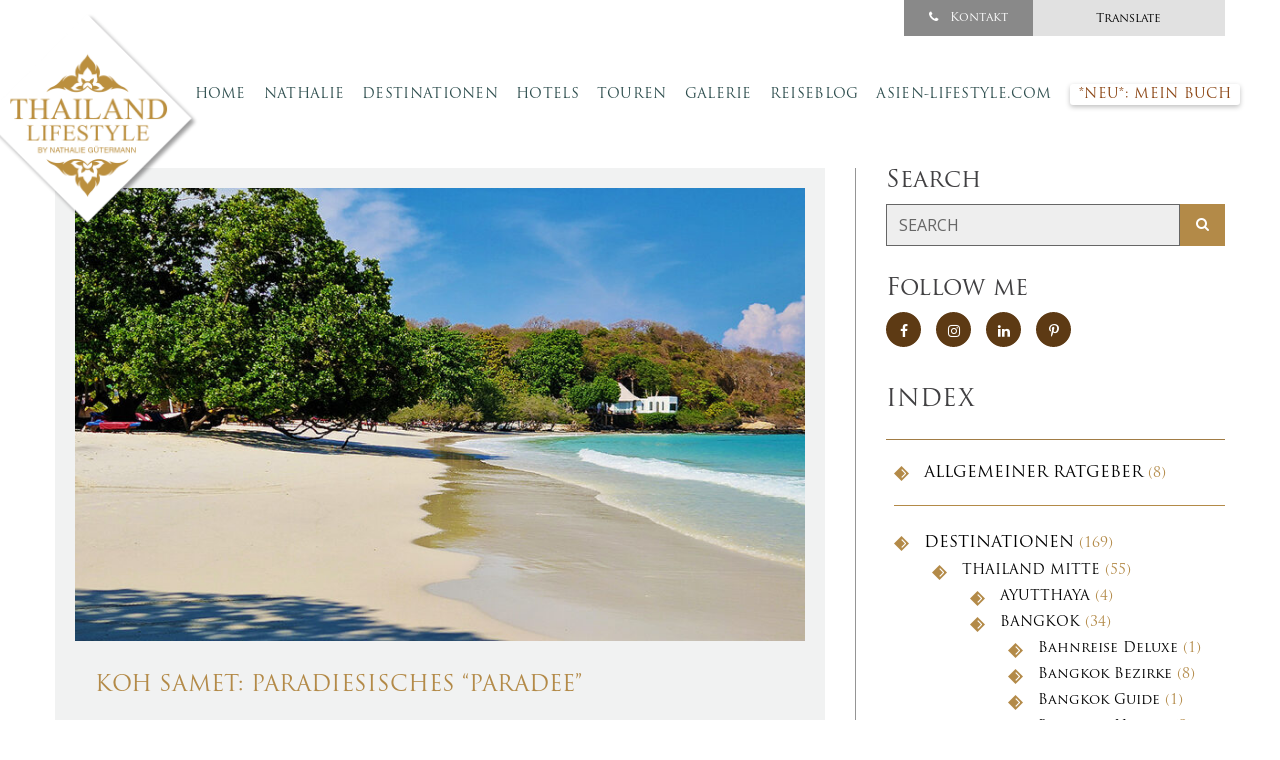

--- FILE ---
content_type: text/html; charset=UTF-8
request_url: https://www.thailand-lifestyle.com/reise-blog/category/hotels/schicke-strand-resorts/
body_size: 17447
content:
<!DOCTYPE html>
<html lang="en-US" class="no-js">
<head>
    <meta name=’robots’ content=’noindex’>
    <script data-ad-client="ca-pub-7863997972508329" async src="https://pagead2.googlesyndication.com/pagead/js/adsbygoogle.js"></script>
    <meta http-equiv="Content-Type" content="text/html; charset=utf-8" />
    <meta charset="UTF-8">
    <link rel="profile" href="https://gmpg.org/xfn/11">
    <link rel="pingback" href="https://www.thailand-lifestyle.com/xmlrpc.php">
    <link href="https://fonts.googleapis.com/css?family=Open+Sans:300,400,700" rel="stylesheet">
    <meta name="viewport" content="width=device-width, initial-scale=1, shrink-to-fit=no">

    <!-- Bootstrap CSS -->
    <link rel="stylesheet" href="https://www.thailand-lifestyle.com/wp-content/themes/Thailand-Lifestyle/bootstrap/css/bootstrap.min.css"  />
    <link rel="stylesheet" href="https://www.thailand-lifestyle.com/wp-content/themes/Thailand-Lifestyle/bootstrap/css/bootstrap-grid.min.css"  />
    <link rel="stylesheet" href="https://www.thailand-lifestyle.com/wp-content/themes/Thailand-Lifestyle/plugins/font-awesome/css/font-awesome.min.css">
    <link rel="stylesheet" href="https://www.thailand-lifestyle.com/wp-content/themes/Thailand-Lifestyle/css/jquery-ui.min.css">
    <!-- CSS Implementing Plugins -->
    <link rel="stylesheet" href="https://www.thailand-lifestyle.com/wp-content/themes/Thailand-Lifestyle/plugins/animate.css" />

    <!--  icon -->
    <link rel="shortcut icon" href="https://www.thailand-lifestyle.com/wp-content/themes/Thailand-Lifestyle/images/favicon.ico" type="image/x-icon">
    <link rel="icon" href="https://www.thailand-lifestyle.com/wp-content/themes/Thailand-Lifestyle/images/favicon.ico" type="image/x-icon">



    <!--  fancy box -->
    <link rel="stylesheet" href="https://www.thailand-lifestyle.com/wp-content/themes/Thailand-Lifestyle/plugins/fancybox/source/jquery.fancybox.css"/>


    <!--  CSS -->
    <link rel="stylesheet" href="https://www.thailand-lifestyle.com/wp-content/themes/Thailand-Lifestyle/css/responsive.css"/>


    <script>(function(html){html.className = html.className.replace(/\bno-js\b/,'js')})(document.documentElement);</script>
<meta name='robots' content='noindex, follow' />

	<!-- This site is optimized with the Yoast SEO plugin v26.1.1 - https://yoast.com/wordpress/plugins/seo/ -->
	<title>Schicke Strand-Resorts Archives - Thailand Lifestyle</title>
	<meta property="og:locale" content="en_US" />
	<meta property="og:type" content="article" />
	<meta property="og:title" content="Schicke Strand-Resorts Archives - Thailand Lifestyle" />
	<meta property="og:url" content="https://www.thailand-lifestyle.com/reise-blog/category/hotels-resorts/schicke-strand-resorts/" />
	<meta property="og:site_name" content="Thailand Lifestyle" />
	<meta name="twitter:card" content="summary_large_image" />
	<script type="application/ld+json" class="yoast-schema-graph">{"@context":"https://schema.org","@graph":[{"@type":"CollectionPage","@id":"https://www.thailand-lifestyle.com/reise-blog/category/hotels-resorts/schicke-strand-resorts/","url":"https://www.thailand-lifestyle.com/reise-blog/category/hotels-resorts/schicke-strand-resorts/","name":"Schicke Strand-Resorts Archives - Thailand Lifestyle","isPartOf":{"@id":"https://www.thailand-lifestyle.com/#website"},"primaryImageOfPage":{"@id":"https://www.thailand-lifestyle.com/reise-blog/category/hotels-resorts/schicke-strand-resorts/#primaryimage"},"image":{"@id":"https://www.thailand-lifestyle.com/reise-blog/category/hotels-resorts/schicke-strand-resorts/#primaryimage"},"thumbnailUrl":"https://www.thailand-lifestyle.com/wp-content/uploads/2025/11/Samet_Intro_1.jpg","breadcrumb":{"@id":"https://www.thailand-lifestyle.com/reise-blog/category/hotels-resorts/schicke-strand-resorts/#breadcrumb"},"inLanguage":"en-US"},{"@type":"ImageObject","inLanguage":"en-US","@id":"https://www.thailand-lifestyle.com/reise-blog/category/hotels-resorts/schicke-strand-resorts/#primaryimage","url":"https://www.thailand-lifestyle.com/wp-content/uploads/2025/11/Samet_Intro_1.jpg","contentUrl":"https://www.thailand-lifestyle.com/wp-content/uploads/2025/11/Samet_Intro_1.jpg","width":1000,"height":620},{"@type":"BreadcrumbList","@id":"https://www.thailand-lifestyle.com/reise-blog/category/hotels-resorts/schicke-strand-resorts/#breadcrumb","itemListElement":[{"@type":"ListItem","position":1,"name":"Home","item":"https://www.thailand-lifestyle.com/"},{"@type":"ListItem","position":2,"name":"HOTELS &amp; RESORTS","item":"https://www.thailand-lifestyle.com/reise-blog/category/hotels-resorts/"},{"@type":"ListItem","position":3,"name":"Schicke Strand-Resorts"}]},{"@type":"WebSite","@id":"https://www.thailand-lifestyle.com/#website","url":"https://www.thailand-lifestyle.com/","name":"Thailand Lifestyle","description":"","potentialAction":[{"@type":"SearchAction","target":{"@type":"EntryPoint","urlTemplate":"https://www.thailand-lifestyle.com/?s={search_term_string}"},"query-input":{"@type":"PropertyValueSpecification","valueRequired":true,"valueName":"search_term_string"}}],"inLanguage":"en-US"}]}</script>
	<!-- / Yoast SEO plugin. -->


<link rel='dns-prefetch' href='//translate.google.com' />
<link rel='dns-prefetch' href='//www.googletagmanager.com' />
<link rel="alternate" type="application/rss+xml" title="Thailand Lifestyle &raquo; Feed" href="https://www.thailand-lifestyle.com/feed/" />
<link rel="alternate" type="application/rss+xml" title="Thailand Lifestyle &raquo; Comments Feed" href="https://www.thailand-lifestyle.com/comments/feed/" />
<link rel="alternate" type="application/rss+xml" title="Thailand Lifestyle &raquo; Schicke Strand-Resorts Category Feed" href="https://www.thailand-lifestyle.com/reise-blog/category/hotels-resorts/schicke-strand-resorts/feed/" />
<style id='wp-img-auto-sizes-contain-inline-css' type='text/css'>
img:is([sizes=auto i],[sizes^="auto," i]){contain-intrinsic-size:3000px 1500px}
/*# sourceURL=wp-img-auto-sizes-contain-inline-css */
</style>
<style id='wp-emoji-styles-inline-css' type='text/css'>

	img.wp-smiley, img.emoji {
		display: inline !important;
		border: none !important;
		box-shadow: none !important;
		height: 1em !important;
		width: 1em !important;
		margin: 0 0.07em !important;
		vertical-align: -0.1em !important;
		background: none !important;
		padding: 0 !important;
	}
/*# sourceURL=wp-emoji-styles-inline-css */
</style>
<link rel='stylesheet' id='wp-block-library-css' href='https://www.thailand-lifestyle.com/wp-includes/css/dist/block-library/style.min.css?ver=6.9' type='text/css' media='all' />
<style id='global-styles-inline-css' type='text/css'>
:root{--wp--preset--aspect-ratio--square: 1;--wp--preset--aspect-ratio--4-3: 4/3;--wp--preset--aspect-ratio--3-4: 3/4;--wp--preset--aspect-ratio--3-2: 3/2;--wp--preset--aspect-ratio--2-3: 2/3;--wp--preset--aspect-ratio--16-9: 16/9;--wp--preset--aspect-ratio--9-16: 9/16;--wp--preset--color--black: #000000;--wp--preset--color--cyan-bluish-gray: #abb8c3;--wp--preset--color--white: #ffffff;--wp--preset--color--pale-pink: #f78da7;--wp--preset--color--vivid-red: #cf2e2e;--wp--preset--color--luminous-vivid-orange: #ff6900;--wp--preset--color--luminous-vivid-amber: #fcb900;--wp--preset--color--light-green-cyan: #7bdcb5;--wp--preset--color--vivid-green-cyan: #00d084;--wp--preset--color--pale-cyan-blue: #8ed1fc;--wp--preset--color--vivid-cyan-blue: #0693e3;--wp--preset--color--vivid-purple: #9b51e0;--wp--preset--gradient--vivid-cyan-blue-to-vivid-purple: linear-gradient(135deg,rgb(6,147,227) 0%,rgb(155,81,224) 100%);--wp--preset--gradient--light-green-cyan-to-vivid-green-cyan: linear-gradient(135deg,rgb(122,220,180) 0%,rgb(0,208,130) 100%);--wp--preset--gradient--luminous-vivid-amber-to-luminous-vivid-orange: linear-gradient(135deg,rgb(252,185,0) 0%,rgb(255,105,0) 100%);--wp--preset--gradient--luminous-vivid-orange-to-vivid-red: linear-gradient(135deg,rgb(255,105,0) 0%,rgb(207,46,46) 100%);--wp--preset--gradient--very-light-gray-to-cyan-bluish-gray: linear-gradient(135deg,rgb(238,238,238) 0%,rgb(169,184,195) 100%);--wp--preset--gradient--cool-to-warm-spectrum: linear-gradient(135deg,rgb(74,234,220) 0%,rgb(151,120,209) 20%,rgb(207,42,186) 40%,rgb(238,44,130) 60%,rgb(251,105,98) 80%,rgb(254,248,76) 100%);--wp--preset--gradient--blush-light-purple: linear-gradient(135deg,rgb(255,206,236) 0%,rgb(152,150,240) 100%);--wp--preset--gradient--blush-bordeaux: linear-gradient(135deg,rgb(254,205,165) 0%,rgb(254,45,45) 50%,rgb(107,0,62) 100%);--wp--preset--gradient--luminous-dusk: linear-gradient(135deg,rgb(255,203,112) 0%,rgb(199,81,192) 50%,rgb(65,88,208) 100%);--wp--preset--gradient--pale-ocean: linear-gradient(135deg,rgb(255,245,203) 0%,rgb(182,227,212) 50%,rgb(51,167,181) 100%);--wp--preset--gradient--electric-grass: linear-gradient(135deg,rgb(202,248,128) 0%,rgb(113,206,126) 100%);--wp--preset--gradient--midnight: linear-gradient(135deg,rgb(2,3,129) 0%,rgb(40,116,252) 100%);--wp--preset--font-size--small: 13px;--wp--preset--font-size--medium: 20px;--wp--preset--font-size--large: 36px;--wp--preset--font-size--x-large: 42px;--wp--preset--spacing--20: 0.44rem;--wp--preset--spacing--30: 0.67rem;--wp--preset--spacing--40: 1rem;--wp--preset--spacing--50: 1.5rem;--wp--preset--spacing--60: 2.25rem;--wp--preset--spacing--70: 3.38rem;--wp--preset--spacing--80: 5.06rem;--wp--preset--shadow--natural: 6px 6px 9px rgba(0, 0, 0, 0.2);--wp--preset--shadow--deep: 12px 12px 50px rgba(0, 0, 0, 0.4);--wp--preset--shadow--sharp: 6px 6px 0px rgba(0, 0, 0, 0.2);--wp--preset--shadow--outlined: 6px 6px 0px -3px rgb(255, 255, 255), 6px 6px rgb(0, 0, 0);--wp--preset--shadow--crisp: 6px 6px 0px rgb(0, 0, 0);}:where(.is-layout-flex){gap: 0.5em;}:where(.is-layout-grid){gap: 0.5em;}body .is-layout-flex{display: flex;}.is-layout-flex{flex-wrap: wrap;align-items: center;}.is-layout-flex > :is(*, div){margin: 0;}body .is-layout-grid{display: grid;}.is-layout-grid > :is(*, div){margin: 0;}:where(.wp-block-columns.is-layout-flex){gap: 2em;}:where(.wp-block-columns.is-layout-grid){gap: 2em;}:where(.wp-block-post-template.is-layout-flex){gap: 1.25em;}:where(.wp-block-post-template.is-layout-grid){gap: 1.25em;}.has-black-color{color: var(--wp--preset--color--black) !important;}.has-cyan-bluish-gray-color{color: var(--wp--preset--color--cyan-bluish-gray) !important;}.has-white-color{color: var(--wp--preset--color--white) !important;}.has-pale-pink-color{color: var(--wp--preset--color--pale-pink) !important;}.has-vivid-red-color{color: var(--wp--preset--color--vivid-red) !important;}.has-luminous-vivid-orange-color{color: var(--wp--preset--color--luminous-vivid-orange) !important;}.has-luminous-vivid-amber-color{color: var(--wp--preset--color--luminous-vivid-amber) !important;}.has-light-green-cyan-color{color: var(--wp--preset--color--light-green-cyan) !important;}.has-vivid-green-cyan-color{color: var(--wp--preset--color--vivid-green-cyan) !important;}.has-pale-cyan-blue-color{color: var(--wp--preset--color--pale-cyan-blue) !important;}.has-vivid-cyan-blue-color{color: var(--wp--preset--color--vivid-cyan-blue) !important;}.has-vivid-purple-color{color: var(--wp--preset--color--vivid-purple) !important;}.has-black-background-color{background-color: var(--wp--preset--color--black) !important;}.has-cyan-bluish-gray-background-color{background-color: var(--wp--preset--color--cyan-bluish-gray) !important;}.has-white-background-color{background-color: var(--wp--preset--color--white) !important;}.has-pale-pink-background-color{background-color: var(--wp--preset--color--pale-pink) !important;}.has-vivid-red-background-color{background-color: var(--wp--preset--color--vivid-red) !important;}.has-luminous-vivid-orange-background-color{background-color: var(--wp--preset--color--luminous-vivid-orange) !important;}.has-luminous-vivid-amber-background-color{background-color: var(--wp--preset--color--luminous-vivid-amber) !important;}.has-light-green-cyan-background-color{background-color: var(--wp--preset--color--light-green-cyan) !important;}.has-vivid-green-cyan-background-color{background-color: var(--wp--preset--color--vivid-green-cyan) !important;}.has-pale-cyan-blue-background-color{background-color: var(--wp--preset--color--pale-cyan-blue) !important;}.has-vivid-cyan-blue-background-color{background-color: var(--wp--preset--color--vivid-cyan-blue) !important;}.has-vivid-purple-background-color{background-color: var(--wp--preset--color--vivid-purple) !important;}.has-black-border-color{border-color: var(--wp--preset--color--black) !important;}.has-cyan-bluish-gray-border-color{border-color: var(--wp--preset--color--cyan-bluish-gray) !important;}.has-white-border-color{border-color: var(--wp--preset--color--white) !important;}.has-pale-pink-border-color{border-color: var(--wp--preset--color--pale-pink) !important;}.has-vivid-red-border-color{border-color: var(--wp--preset--color--vivid-red) !important;}.has-luminous-vivid-orange-border-color{border-color: var(--wp--preset--color--luminous-vivid-orange) !important;}.has-luminous-vivid-amber-border-color{border-color: var(--wp--preset--color--luminous-vivid-amber) !important;}.has-light-green-cyan-border-color{border-color: var(--wp--preset--color--light-green-cyan) !important;}.has-vivid-green-cyan-border-color{border-color: var(--wp--preset--color--vivid-green-cyan) !important;}.has-pale-cyan-blue-border-color{border-color: var(--wp--preset--color--pale-cyan-blue) !important;}.has-vivid-cyan-blue-border-color{border-color: var(--wp--preset--color--vivid-cyan-blue) !important;}.has-vivid-purple-border-color{border-color: var(--wp--preset--color--vivid-purple) !important;}.has-vivid-cyan-blue-to-vivid-purple-gradient-background{background: var(--wp--preset--gradient--vivid-cyan-blue-to-vivid-purple) !important;}.has-light-green-cyan-to-vivid-green-cyan-gradient-background{background: var(--wp--preset--gradient--light-green-cyan-to-vivid-green-cyan) !important;}.has-luminous-vivid-amber-to-luminous-vivid-orange-gradient-background{background: var(--wp--preset--gradient--luminous-vivid-amber-to-luminous-vivid-orange) !important;}.has-luminous-vivid-orange-to-vivid-red-gradient-background{background: var(--wp--preset--gradient--luminous-vivid-orange-to-vivid-red) !important;}.has-very-light-gray-to-cyan-bluish-gray-gradient-background{background: var(--wp--preset--gradient--very-light-gray-to-cyan-bluish-gray) !important;}.has-cool-to-warm-spectrum-gradient-background{background: var(--wp--preset--gradient--cool-to-warm-spectrum) !important;}.has-blush-light-purple-gradient-background{background: var(--wp--preset--gradient--blush-light-purple) !important;}.has-blush-bordeaux-gradient-background{background: var(--wp--preset--gradient--blush-bordeaux) !important;}.has-luminous-dusk-gradient-background{background: var(--wp--preset--gradient--luminous-dusk) !important;}.has-pale-ocean-gradient-background{background: var(--wp--preset--gradient--pale-ocean) !important;}.has-electric-grass-gradient-background{background: var(--wp--preset--gradient--electric-grass) !important;}.has-midnight-gradient-background{background: var(--wp--preset--gradient--midnight) !important;}.has-small-font-size{font-size: var(--wp--preset--font-size--small) !important;}.has-medium-font-size{font-size: var(--wp--preset--font-size--medium) !important;}.has-large-font-size{font-size: var(--wp--preset--font-size--large) !important;}.has-x-large-font-size{font-size: var(--wp--preset--font-size--x-large) !important;}
/*# sourceURL=global-styles-inline-css */
</style>

<style id='classic-theme-styles-inline-css' type='text/css'>
/*! This file is auto-generated */
.wp-block-button__link{color:#fff;background-color:#32373c;border-radius:9999px;box-shadow:none;text-decoration:none;padding:calc(.667em + 2px) calc(1.333em + 2px);font-size:1.125em}.wp-block-file__button{background:#32373c;color:#fff;text-decoration:none}
/*# sourceURL=/wp-includes/css/classic-themes.min.css */
</style>
<link rel='stylesheet' id='contact-form-7-css' href='https://www.thailand-lifestyle.com/wp-content/plugins/contact-form-7/includes/css/styles.css?ver=6.1.2' type='text/css' media='all' />
<style id='contact-form-7-inline-css' type='text/css'>
.wpcf7 .wpcf7-recaptcha iframe {margin-bottom: 0;}.wpcf7 .wpcf7-recaptcha[data-align="center"] > div {margin: 0 auto;}.wpcf7 .wpcf7-recaptcha[data-align="right"] > div {margin: 0 0 0 auto;}
/*# sourceURL=contact-form-7-inline-css */
</style>
<link rel='stylesheet' id='email-subscribers-css' href='https://www.thailand-lifestyle.com/wp-content/plugins/email-subscribers/lite/public/css/email-subscribers-public.css?ver=5.9.5' type='text/css' media='all' />
<link rel='stylesheet' id='google-language-translator-css' href='https://www.thailand-lifestyle.com/wp-content/plugins/google-language-translator/css/style.css?ver=6.0.20' type='text/css' media='' />
<link rel='stylesheet' id='glt-toolbar-styles-css' href='https://www.thailand-lifestyle.com/wp-content/plugins/google-language-translator/css/toolbar.css?ver=6.0.20' type='text/css' media='' />
<link rel='stylesheet' id='twentysixteen-fonts-css' href='https://www.thailand-lifestyle.com/wp-content/uploads/fonts/2197d6c7f048959e1d7cc7daf02575b3/font.css?v=1688508248' type='text/css' media='all' />
<link rel='stylesheet' id='genericons-css' href='https://www.thailand-lifestyle.com/wp-content/themes/Thailand-Lifestyle/genericons/genericons.css?ver=3.4.1' type='text/css' media='all' />
<link rel='stylesheet' id='twentysixteen-style-css' href='https://www.thailand-lifestyle.com/wp-content/themes/Thailand-Lifestyle/style.css?ver=6.9' type='text/css' media='all' />
<link rel='stylesheet' id='wp-pagenavi-css' href='https://www.thailand-lifestyle.com/wp-content/plugins/wp-pagenavi/pagenavi-css.css?ver=2.70' type='text/css' media='all' />
<script type="text/javascript" src="https://www.thailand-lifestyle.com/wp-includes/js/jquery/jquery.min.js?ver=3.7.1" id="jquery-core-js"></script>
<script type="text/javascript" src="https://www.thailand-lifestyle.com/wp-includes/js/jquery/jquery-migrate.min.js?ver=3.4.1" id="jquery-migrate-js"></script>

<!-- Google tag (gtag.js) snippet added by Site Kit -->
<!-- Google Analytics snippet added by Site Kit -->
<script type="text/javascript" src="https://www.googletagmanager.com/gtag/js?id=GT-5789JLQ" id="google_gtagjs-js" async></script>
<script type="text/javascript" id="google_gtagjs-js-after">
/* <![CDATA[ */
window.dataLayer = window.dataLayer || [];function gtag(){dataLayer.push(arguments);}
gtag("set","linker",{"domains":["www.thailand-lifestyle.com"]});
gtag("js", new Date());
gtag("set", "developer_id.dZTNiMT", true);
gtag("config", "GT-5789JLQ");
//# sourceURL=google_gtagjs-js-after
/* ]]> */
</script>
<link rel="https://api.w.org/" href="https://www.thailand-lifestyle.com/wp-json/" /><link rel="alternate" title="JSON" type="application/json" href="https://www.thailand-lifestyle.com/wp-json/wp/v2/categories/769" /><link rel="EditURI" type="application/rsd+xml" title="RSD" href="https://www.thailand-lifestyle.com/xmlrpc.php?rsd" />
<meta name="generator" content="WordPress 6.9" />
<style>#google_language_translator a{display:none!important;}div.skiptranslate.goog-te-gadget{display:inline!important;}.goog-te-gadget{color:transparent!important;}.goog-te-gadget{font-size:0px!important;}.goog-branding{display:none;}.goog-tooltip{display: none!important;}.goog-tooltip:hover{display: none!important;}.goog-text-highlight{background-color:transparent!important;border:none!important;box-shadow:none!important;}#google_language_translator{display:none;}#google_language_translator select.goog-te-combo{color:#32373c;}#flags{display:none;}div.skiptranslate{display:none!important;}body{top:0px!important;}#goog-gt-{display:none!important;}font font{background-color:transparent!important;box-shadow:none!important;position:initial!important;}#glt-translate-trigger{bottom:auto;top:0;}.tool-container.tool-top{top:50px!important;bottom:auto!important;}.tool-container.tool-top .arrow{border-color:transparent transparent #d0cbcb; top:-14px;}#glt-translate-trigger > span{color:#000000;}#glt-translate-trigger{background:#e1e1e1;}</style><meta name="generator" content="Site Kit by Google 1.163.0" /><style type="text/css">.recentcomments a{display:inline !important;padding:0 !important;margin:0 !important;}</style>		<style type="text/css" id="wp-custom-css">
			#sibar-right .title-module {
border-bottom: 0px;
	margin-bottom: 0px;
}
#sibar-right .sibar {
padding: 0px;
	margin-bottom: 0px;
}
.mb-4 {
margin-bottom: 0em !important
}
#bangkok-box-list .card .card-title, #partner-box-list .card .card-title
{
	font-weight:300;
}
#city-box-list .card h4
{
	font-weight: 300;
}

.pb-3 {
    padding-bottom: 0rem!important;
}
.line-style1 {
margin-top:-50px;
}
.navbar-brand img {
    max-width: 225px;
    width: 100%;
    height: auto;
}
.scrollbar-outer {
    padding: 50px;
		background: #D2B48C;
}

#glt-translate-trigger > span {
    color: #000000;
    text-shadow: none;
}
#glt-translate-trigger {
	text-shadow: none;
}
.scrollbar-outer{
	color: #000000
}
.scrollbar-outer h3{
	color: #000000 !important;
}
#login-bt {
    display: none;
}
#cart-bt {
    display: none;
}


 .single-secret_bangkok_blog img.alignright, .single-secret_bangkok_blog img.alignleft {
	width: 150px !important;
}
.navbar-nav li a {
    font-size: 14px !important;
		color: darkslategray;
}
.menu-item-24155 a {
	color: #8B4513 !important;
}
.white-text {
            color: white;
        }

.sub-menu li a{
	color: white !important;
}
img.alignright {
    float: right !important;
    margin: 0 0 1em 1em !important;
    max-width: 40% !important;
    display: inline !important;
}
img.alignleft {
    float: left !important;
    margin: 0 1em 1em 0 !important;
    max-width: 40% !important;
    display: inline !important;
}
.aligncenter {
    display: block;
    margin-left: auto;
    margin-right: auto;
}
.single-post article p,
.single-post .entry-content p,
.single-post .post-content p,
.single-post .type-post p,
.single-post main .post p,
.single-post .wp-block-paragraph {
  text-align: justify !important;
  -webkit-hyphens: auto;
  -ms-hyphens: auto;
  hyphens: auto;
  text-justify: inter-word;
}
.single-post .entry-content [style*="text-align: right"],
.single-post .post-content  [style*="text-align: right"],
.single-post .entry-content .alignright,
.single-post .post-content  .alignright {
  text-align: right !important;
}

.single-post .entry-content [style*="text-align: center"],
.single-post .post-content  [style*="text-align: center"],
.single-post .entry-content .aligncenter,
.single-post .post-content  .aligncenter {
  text-align: center !important;
}
.single-post .entry-content img.alignright,
.single-post .post-content img.alignright,
.single-post .entry-content .wp-caption.alignright,
.single-post .post-content .wp-caption.alignright,
.single-post .entry-content figure.wp-block-image.alignright,
.single-post .post-content figure.wp-block-image.alignright {
  float: right !important;
  margin: 0 0 .8em .95em;
  max-width: 45%;
}
.single-post .entry-content .credit-right,
.single-post .post-content  .credit-right { 
  text-align: right !important;
}

.single-post .entry-content .credit-center,
.single-post .post-content  .credit-center { 
  text-align: center !important;
}
.credit-right {
  text-align: right;
  font-weight: bold;
}
.credit-left {
  text-align: left;
  font-weight: bold;
}
.credit-link {
  text-align: right;
  font-weight: bold;
}
.credit-right {
  text-align: right;
  font-style: italic;
  font-weight: normal;
  color: #733636;
}
.single-post .entry-content p.credit-right,
.single-post .post-content  p.credit-right,
.single-post .entry-content .credit-right,
.single-post .post-content  .credit-right {
  text-align: right !important;
  font-style: italic;
  font-weight: normal;
  color: #613333;
}
body.single-post .entry-content p.credit-right,
body.single-post .entry-content div.credit-right,
body.single-post .post-content  p.credit-right,
body.single-post .post-content  div.credit-right {
  text-align: right !important;
  font-style: italic;
  font-weight: normal;
  color: #613333;
}
body.single-post .entry-content p.credit-right,
body.single-post .post-content p.credit-right,
body.single-post .entry-content .credit-right,
body.single-post .post-content .credit-right {
  text-align: right !important;
  font-style: italic;
  font-weight: normal;
  color: #8B5E3C !important;
}
body.single-post .entry-content p.credit-right,
body.single-post .post-content  p.credit-right,
body.single-post .entry-content div.credit-right,
body.single-post .post-content  div.credit-right {
  display: flex !important;
  justify-content: flex-end !important; 
  text-align: right !important;         
  font-style: italic;
  font-weight: normal;
  color: #8B5E3C; 
}
.page-id-27548 .entry-content {
  max-width: 900px;
  margin: 0 auto;
  padding: 0 25px;
  line-height: 1.6;
}
.page-id-27548 .entry-content p {
    text-align: justify;
    text-justify: inter-word;  
    hyphens: auto;             
}
.page-id-27548 .entry-content h2,
.page-id-27548 .entry-content h3 {
    position: relative;
    padding-bottom: 8px;
    margin-bottom: 25px;
    text-transform: uppercase;
    letter-spacing: 0.5px;
}

.page-id-27548 .entry-content h2::after,
.page-id-27548 .entry-content h3::after {
    content: "";
    display: block;
    width: 80px;
    height: 2px;
    background-color: #d9b36c;
    margin: 10px auto 0;
	}
.page-id-27548 .entry-content { 
    margin-top: 30px;
    margin-bottom: 60px;
}
.page-id-27548 .entry-content h2:last-of-type::after {
    display: none;
}
img[src*="land-des-laechelns"] {
  box-shadow: 0 10px 25px rgba(0, 0, 0, 0.4); 
  border: 2px solid #d9b36c; 
  border-radius: 4px;
  background-color: #fff; 
  display: block;
  margin: 0 auto;
}
#main-menu a {
    font-size: 15.5px;
    letter-spacing: 0.3px;
}
@media (min-width: 1024px) {
  .site-header .container,
  .site-header .header-inner,
  .site-header .wrap {
    display: flex !important;
    align-items: center !important;
  }

  .site-header .main-navigation,
  .site-header #site-navigation,
  .site-header .primary-nav,
  .site-header #main-menu,
  .site-header .menu-main-menu-container {
    margin-left: auto !important;
    transform: none !important;
  }
}
.site-header .title-module {
  z-index: 999 !important;
}
.custom-logo {
  margin-left: -60px !important; 
}
.site-header .site-branding {
  margin-left: -50px !important;
}
.navbar-brand {
  margin-left: -60px !important;
}
.navbar-nav > li > a {
  padding: 0 9px !important;
}
.menu-item-27616 a {
  color: #8B4513 !important;
  box-shadow: 0 2px 5px rgba(0, 0, 0, 0.25);
  border-radius: 3px;
  padding: 3px 7px;
  background-color: white;
  margin-left: 10px;
  font-weight: 500;
  transition: all 0.3s ease;
}

@media only screen and (max-width: 768px) {
  .navbar-brand {
    display: flex !important;
    justify-content: center !important;
    align-items: center !important;
    width: 100% !important;
    margin: 0 auto !important;
    padding: 0 !important;
    position: relative;
    left: 5px; /* 🡐 leicht nach rechts verschieben */
  }

  .navbar-brand img {
    max-width: 150px; /* Beibehalten, sonst Verzerrung */
    height: auto !important;
    display: block;
  }
}
.sub-menu,
ul.sub-menu,
.navbar .dropdown-menu {
  background-color: #ffffff !important;
  box-shadow: none !important;
}
.sub-menu li a,
ul.sub-menu li a,
.navbar .dropdown-menu li a {
  color: #5c3a23 !important;
}
.main-header .navbar-nav > li > a {
  font-size: 15.5px !important;       /* Einheitliche Schriftgröße */
  color: #2f4f4f !important;          /* Einheitliche Farbe (darkslategray) */
  font-weight: normal !important;
  text-transform: none !important;
  background: none !important;
  border: none !important;
  padding-top: 0px !important;        /* Einheitliche vertikale Ausrichtung */
  padding-bottom: 0px !important;
  line-height: 1.8em !important;      /* Optionale Feinausrichtung */
}
.menu-item-24155 a {
  color: #2f4f4f !important;  /* darkslategray */
}

#sibar-right2 #buchbox-nathalie .buch-inner {
  background: #fff;
  padding: 6px !important; /* schmaler weißer Rand */
  box-shadow: 0 0 8px rgba(0, 0, 0, 0.12);
  border-radius: 2px;
}

/* Buchcover-Bild – Größe bleibt identisch */
#sibar-right2 #buchbox-nathalie img {
  display: block !important;
  width: 100% !important;
  max-width: 260px !important;
  height: auto !important;
  margin: 0 auto 18px auto !important;
  box-shadow: none !important;
  border-radius: 2px !important;
}

/* Typografie – exakt wie "Pressestimmen" */
#sibar-right2 #buchbox-nathalie .buch-titel {
  text-align: left !important;
  margin: 0 0 0 6px !important;
  font-size: 14px !important;
  font-family: Cambria, serif !important;
  text-transform: uppercase !important;
  color: #b38a48 !important;
  letter-spacing: 0.3px !important;
  line-height: 1.2em !important;
  font-weight: normal !important;
}

#sibar-right2 #buchbox-nathalie .buch-titel a {
  color: #b38a48 !important;
  text-decoration: none !important;
}

#sibar-right2 #buchbox-nathalie .buch-titel a:hover {
  color: #a07a3f !important;
  text-decoration: underline !important;
}
/* Feinschliff für Buchbox & Pressestimmen */
#sibar-right2 #buchbox-nathalie .buch-titel a,
#sibar-right2 #testtimo-sibar h3 a {
  display: inline-block;
  font-size: 15px !important;
  color: #b38a48 !important;
  text-decoration: none !important;
  border-bottom: 1px solid #b38a48 !important;
  padding-bottom: 2px !important;
}

#sibar-right2 #buchbox-nathalie .buch-titel a:hover,
#sibar-right2 #testtimo-sibar h3 a:hover {
  color: #a07a3f !important;
  border-bottom-color: #a07a3f !important;
}
/* Dezentere Linkfarbe im Asien-Lifestyle.com-Slider */
#sibar-right2 #lasted-new-box a {
  color: #4a7a4a !important;  /* dezentes, edles Grün */
  font-size: 15px !important;
  text-transform: uppercase !important;
  font-family: Cambria, serif !important;
  letter-spacing: 0.4px !important;
}

#sibar-right2 #lasted-new-box a:hover {
  color: #3e6a3e !important;  /* dunkler beim Hover */
  text-decoration: underline !important;
}
/* Dezentes Bold für Buch- & Pressestimmen-Links */
#sibar-right2 #buchbox-nathalie .buch-titel a,
#sibar-right2 #testtimo-sibar h3 a {
  font-weight: 600 !important; /* leicht bold, nicht zu stark */
}		</style>
		</head>

<body data-rsssl=1 class="archive category category-schicke-strand-resorts category-769 wp-theme-Thailand-Lifestyle hfeed">

<header id="main-header">

    <div class="container">

        <div id="top-header">

            <div class="row">
                                    <div class="col-md-12 col-lg-8 col-sm-12 ml-auto">
                        
                        <div class="row justify-content-end no-gutters">
                                                            <div class="col-md-3">
                                    
                                                                            <a href="#" id="login-bt" data-toggle="modal" data-target="#loginmodule" data-whatever="@mdo" title="Login"><i class="fa fa-lock" aria-hidden="true"></i> Login</a>
                                    
                                </div>

                                                                    <div class="col-md-4">
                                        
                                        <a href="https://www.thailand-lifestyle.com/subscription/" aria-haspopup="true" aria-expanded="false" id="cart-bt" title=""Secret Site" Bangkok"><i class="fa fa-shopping-cart"></i> "Secret Site" Bangkok</a>

                                        <!--
                                            <div id="cart-bt-box" class="dropdown-menu p-1" aria-labelledby="cart-bt">
                                                   <table class="table">
                                                           <thead>
                                                               <tr>

                                                                   <th width="50%">Product</th>
                                                                   <th width="50%" class="text-right">Price/฿</th>

                                                               </tr>
                                                           </thead>
                                                           <tbody>
                                                               <tr>

                                                                   <td>product name 1</td>
                                                                   <td class="text-right">10,000</td>

                                                               </tr>
                                                               <tr>

                                                                   <td>product name 2</td>
                                                                   <td class="text-right">800</td>

                                                               </tr>
                                                               <tr>

                                                                   <td>product name 3</td>
                                                                   <td class="text-right">3,000</td>

                                                               </tr>

                                                                <tr class="table-secondary">

                                                                   <td>total</td>
                                                                   <td class="text-right">13,800</td>

                                                               </tr>




                                                           </tbody>
                                                       </table>

                                                       <a href="#" class="bt-style1 w-100 d-block text-center">GO TO CART</a>

                                               </div>
                                        ---->


                                    </div>

                                    <div class="col-md-2">
                                        <div id="lang-box"><a href="https://www.thailand-lifestyle.com/kontakt" class="active"><i class="fa fa-phone mr-2" aria-hidden="true"></i> Kontakt</a></div>
                                    </div>
                                    <div class="col-md-3">
                                        <div class="lang_switch"><div id="google_language_translator" class="default-language-de"></div></div>
                                    </div>
                                </div>



                            </div>
                        </div>

                    </div>



                    <nav id="main-menu" class="navbar navbar-expand-lg">


                        <a class="navbar-brand" href="https://www.thailand-lifestyle.com" title="thailand-lifestyle" > <img  src="https://www.thailand-lifestyle.com/wp-content/uploads/2023/06/THAILAND-300ppi.png" class="d-inline-block align-top" alt="thailand-lifestyle"></a>



                        <button class="navbar-toggler" type="button" data-toggle="collapse" data-target="#navbarNavDropdown" aria-controls="navbarNavDropdown" aria-expanded="false" aria-label="Toggle navigation">
                            <span>Menu <i class="fa fa-bars" aria-hidden="true"></i></span>
                        </button>



                        <div class="collapse navbar-collapse ml-auto " id="navbarNavDropdown">

                            <div class="menu-primary-menu-container"><ul id="menu-primary-menu" class="navbar-nav ml-auto"><li id="menu-item-2518" class="menu-item menu-item-type-custom menu-item-object-custom menu-item-home menu-item-2518"><a href="https://www.thailand-lifestyle.com/">Home</a></li>
<li id="menu-item-3949" class="menu-item menu-item-type-post_type menu-item-object-page menu-item-has-children menu-item-3949"><a href="https://www.thailand-lifestyle.com/nathalie/wer-ist-nathalie/">Nathalie</a>
<ul class="sub-menu">
	<li id="menu-item-3943" class="menu-item menu-item-type-post_type menu-item-object-page menu-item-3943"><a href="https://www.thailand-lifestyle.com/nathalie/wer-ist-nathalie/">Wer ist Nathalie?</a></li>
	<li id="menu-item-3944" class="menu-item menu-item-type-post_type menu-item-object-page menu-item-3944"><a href="https://www.thailand-lifestyle.com/nathalie/medien-hotel-karriere/">Medien &#038; Hotel-Karriere</a></li>
	<li id="menu-item-7715" class="menu-item menu-item-type-post_type menu-item-object-page menu-item-7715"><a href="https://www.thailand-lifestyle.com/galerie/nathalies-lifestyle/">Fotogalerie</a></li>
	<li id="menu-item-20848" class="menu-item menu-item-type-post_type menu-item-object-page menu-item-20848"><a href="https://www.thailand-lifestyle.com/nathalie/press/">PRESSE</a></li>
	<li id="menu-item-2557" class="menu-item menu-item-type-post_type menu-item-object-page menu-item-2557"><a href="https://www.thailand-lifestyle.com/partner/">Partner</a></li>
</ul>
</li>
<li id="menu-item-18847" class="menu-item menu-item-type-post_type menu-item-object-page menu-item-has-children menu-item-18847"><a href="https://www.thailand-lifestyle.com/destinationen/">Destinationen</a>
<ul class="sub-menu">
	<li id="menu-item-20989" class="menu-item menu-item-type-taxonomy menu-item-object-category menu-item-20989"><a href="https://www.thailand-lifestyle.com/reise-blog/category/allgemeiner-ratgeber/">Ratgeber</a></li>
</ul>
</li>
<li id="menu-item-18857" class="menu-item menu-item-type-taxonomy menu-item-object-category current-category-ancestor menu-item-has-children menu-item-18857"><a href="https://www.thailand-lifestyle.com/reise-blog/category/hotels-resorts/">Hotels</a>
<ul class="sub-menu">
	<li id="menu-item-20940" class="menu-item menu-item-type-taxonomy menu-item-object-category menu-item-20940"><a href="https://www.thailand-lifestyle.com/reise-blog/category/gesundheit-wellness/">Wellness</a></li>
</ul>
</li>
<li id="menu-item-18706" class="menu-item menu-item-type-custom menu-item-object-custom menu-item-18706"><a href="https://www.thailand-lifestyle.com/reise-blog/category/destinationen/thailand-mitte/bangkok-destinationen/bangkok-touren/">Touren</a></li>
<li id="menu-item-2543" class="menu-item menu-item-type-post_type menu-item-object-page menu-item-2543"><a href="https://www.thailand-lifestyle.com/galerie/">Galerie</a></li>
<li id="menu-item-2556" class="menu-item menu-item-type-post_type menu-item-object-page menu-item-2556"><a href="https://www.thailand-lifestyle.com/reise-blog/">Reiseblog</a></li>
<li id="menu-item-24155" class="asien-link menu-item menu-item-type-custom menu-item-object-custom menu-item-24155"><a target="_blank" href="https://asien-lifestyle.com/">Asien-Lifestyle.com</a></li>
<li id="menu-item-27616" class="menu-item menu-item-type-post_type menu-item-object-page menu-item-27616"><a href="https://www.thailand-lifestyle.com/buch/">*NEU*: Mein Buch</a></li>
</ul></div>                        </div>



                    </nav>

                </div>

</header>




<!-------- login form----------->

<div class="modal fade" id="loginmodule" tabindex="-1" role="dialog" aria-labelledby="exampleModalLabel" aria-hidden="true">
    <div class="modal-dialog" role="document">
        <div class="modal-content">
            <div class="modal-header">
                <h5 class="modal-title" id="exampleModalLabel">Login</h5>
                <button type="button" class="close" data-dismiss="modal" aria-label="Close">
                    <span aria-hidden="true">×</span>
                </button>
            </div>

            [profilepress-login id="1"]
        </div>
    </div>
</div>

<!--------end login form----------->



    <div id="main-sl-box" class="mb-5 wow fadeIn">

        <div class="inner">
            <div id="blog-box" class="carousel slide" data-ride="carousel">
                                <div class="carousel-inner">
                                    </div>
                            </div>
        </div>


    </div>

<div class="container">
	<div class="row">
	<div id="primary" class="col-lg-8 wow bounceInUp">
		<main id="main" class="site-main" role="main">
		
			
<article id="post-28008" class="post-28008 post type-post status-publish format-standard has-post-thumbnail hentry category-koh-samet-thailand-sudosten category-schicke-strand-resorts tag-thailand-lifestyle-by-nathalie-gutermann tag-ao-kiew-beach tag-boutique-hotel tag-inselfeeling tag-inselparadies tag-inselromantik tag-koh-samet tag-koh-samet-reisebericht tag-koh-samet-resort tag-luxusresort tag-nathalie-gutermann tag-paradee tag-rayong tag-thailand tag-thailand-strandurlaub">

	
	<a class="post-thumbnail" href="https://www.thailand-lifestyle.com/reise-blog/koh-samet-paradiesisches-paradee/" aria-hidden="true">
		<img width="1000" height="620" src="https://www.thailand-lifestyle.com/wp-content/uploads/2025/11/Samet_Intro_1.jpg" class="attachment-post-thumbnail size-post-thumbnail wp-post-image" alt="Koh Samet: Paradiesisches &#8220;Paradee&#8221;" decoding="async" fetchpriority="high" srcset="https://www.thailand-lifestyle.com/wp-content/uploads/2025/11/Samet_Intro_1.jpg 1000w, https://www.thailand-lifestyle.com/wp-content/uploads/2025/11/Samet_Intro_1-800x496.jpg 800w, https://www.thailand-lifestyle.com/wp-content/uploads/2025/11/Samet_Intro_1-768x476.jpg 768w" sizes="(max-width: 709px) 85vw, (max-width: 909px) 67vw, (max-width: 984px) 60vw, (max-width: 1362px) 62vw, 840px" />	</a>

	
	<div class="blog-content">
								<h1 class="entry-title"><a href="https://www.thailand-lifestyle.com/reise-blog/koh-samet-paradiesisches-paradee/">Koh Samet: Paradiesisches &#8220;Paradee&#8221;</a></h1>
		<p>Strandtraum in Stadtnähe! Koh Samet gehört nach wie vor zu den ursprünglichsten Bade-Destinationen Thailands und ist eine wesentlich entspanntere Alternative zu Phuket oder Koh Samui. Die kleine Tropeninsel erhebt sich vor der Küste von Rayong, rund 200 Kilometer südöstlich von Bangkok. Das Thailand-Lifestyle-Team steigt am liebsten im privat geführten Traumresort &#8216;Paradee&#8217; ab, denn es liegt&#8230; </p>
<div class="single-read-more"><a class="moretag" href="https://www.thailand-lifestyle.com/reise-blog/koh-samet-paradiesisches-paradee/"> WEITERLESEN</a></div>
	</div><!-- .entry-content -->


</article><!-- #post-## -->

<article id="post-27414" class="post-27414 post type-post status-publish format-standard has-post-thumbnail hentry category-koh-phangan category-schicke-strand-resorts tag-thailand-lifestyle-com-by-nathalie-gutermann tag-anantara-rasananda-koh-phangan-villas tag-boutique-hotel-thailand tag-inselresort-thailand tag-inseltraume tag-koh-phangan tag-luxusresort tag-nathalie-gutermann tag-strandvilla-thailand tag-thailand tag-thailand-reisebericht tag-tropenurlaub-thailand tag-wellnessurlaub-thailand tag-wohlfuhlmomente">

	
	<a class="post-thumbnail" href="https://www.thailand-lifestyle.com/reise-blog/koh-phangan-hotel-tipp-ananatara-rasananda/" aria-hidden="true">
		<img width="1000" height="620" src="https://www.thailand-lifestyle.com/wp-content/uploads/2025/10/Anantara1.jpg" class="attachment-post-thumbnail size-post-thumbnail wp-post-image" alt="Koh Phangan Hotel-Tipp: Anantara Rasananda" decoding="async" srcset="https://www.thailand-lifestyle.com/wp-content/uploads/2025/10/Anantara1.jpg 1000w, https://www.thailand-lifestyle.com/wp-content/uploads/2025/10/Anantara1-800x496.jpg 800w, https://www.thailand-lifestyle.com/wp-content/uploads/2025/10/Anantara1-768x476.jpg 768w" sizes="(max-width: 709px) 85vw, (max-width: 909px) 67vw, (max-width: 984px) 60vw, (max-width: 1362px) 62vw, 840px" />	</a>

	
	<div class="blog-content">
								<h1 class="entry-title"><a href="https://www.thailand-lifestyle.com/reise-blog/koh-phangan-hotel-tipp-ananatara-rasananda/">Koh Phangan Hotel-Tipp: Anantara Rasananda</a></h1>
		<p>Wer glaubt, Koh Phangan sei nur etwas für Rucksackreisende und Partyvolk, wird im Anantara Rasananda eines Besseren belehrt. An der malerischen Thong Nai Pan Noi Bay zeigt die Insel ihre elegante, ruhige Seite: feiner Puderzuckersand, glasklares Wasser und ein Resort, das sich harmonisch in die Natur schmiegt. Statt lauter Beats und Neonlichter warten hier Privatpools,&#8230; </p>
<div class="single-read-more"><a class="moretag" href="https://www.thailand-lifestyle.com/reise-blog/koh-phangan-hotel-tipp-ananatara-rasananda/"> WEITERLESEN</a></div>
	</div><!-- .entry-content -->


</article><!-- #post-## -->

<article id="post-27412" class="post-27412 post type-post status-publish format-standard has-post-thumbnail hentry category-koh-phangan category-schicke-strand-resorts tag-thailand-lifestyle tag-thailand-lifestyle-com-by-nathalie-gutermann tag-beach-resort-thailand tag-beachfront-dining tag-boutique-resort tag-buri-rasa-village tag-hidden-gem-thailand tag-island-escape tag-koh-phangan tag-koh-phangan-resort tag-thai-hospitality tag-thailand-travel tag-thailand-urlaub tag-thong-nai-pan-noi tag-travel-thailand tag-tropical-getaway">

	
	<a class="post-thumbnail" href="https://www.thailand-lifestyle.com/reise-blog/koh-phangan-hotel-tipp-buri-rasa-village/" aria-hidden="true">
		<img width="1150" height="620" src="https://www.thailand-lifestyle.com/wp-content/uploads/2025/10/Burirasa_Intro.jpg" class="attachment-post-thumbnail size-post-thumbnail wp-post-image" alt="Koh Phangan Hotel-Tipp: Buri Rasa Village" decoding="async" srcset="https://www.thailand-lifestyle.com/wp-content/uploads/2025/10/Burirasa_Intro.jpg 1150w, https://www.thailand-lifestyle.com/wp-content/uploads/2025/10/Burirasa_Intro-800x431.jpg 800w, https://www.thailand-lifestyle.com/wp-content/uploads/2025/10/Burirasa_Intro-1024x552.jpg 1024w, https://www.thailand-lifestyle.com/wp-content/uploads/2025/10/Burirasa_Intro-768x414.jpg 768w" sizes="(max-width: 709px) 85vw, (max-width: 909px) 67vw, (max-width: 984px) 60vw, (max-width: 1362px) 62vw, 840px" />	</a>

	
	<div class="blog-content">
								<h1 class="entry-title"><a href="https://www.thailand-lifestyle.com/reise-blog/koh-phangan-hotel-tipp-buri-rasa-village/">Koh Phangan Hotel-Tipp: Buri Rasa Village</a></h1>
		<p>Buri Rasa Village: Wo das Inselleben zum Dorfidyll wird! Wer das wahre &#8220;Island Feeling&#8221; sucht, findet es im Buri Rasa Village auf Koh Phangan – einem Ort, der seinem Namen alle Ehre macht. Statt anonymer Hotelarchitektur erwartet den Gast hier ein charmantes Ensemble aus kleinen Häuschen, üppigen Gärten und schattigen Innenhöfen, die an ein mediterranes&#8230; </p>
<div class="single-read-more"><a class="moretag" href="https://www.thailand-lifestyle.com/reise-blog/koh-phangan-hotel-tipp-buri-rasa-village/"> WEITERLESEN</a></div>
	</div><!-- .entry-content -->


</article><!-- #post-## -->

<article id="post-27050" class="post-27050 post type-post status-publish format-standard has-post-thumbnail hentry category-koh-samui category-schicke-strand-resorts category-strand-und-meer tag-1000-places-to-see-before-you-die tag-thailand-lifestyle-com-by-nathalie-gutermann tag-the-best-of-koh-samui tag-ihghotelsandresorts tag-intercontinentalkohsamui tag-air-bar tag-baan-taling-ngam tag-ihg tag-koh-samui tag-luxushotel tag-nathalie-gutermann tag-new-york-times tag-samuis-sudwesten tag-taling-ngam-bay tag-traumblick">

	
	<a class="post-thumbnail" href="https://www.thailand-lifestyle.com/reise-blog/mit-schick-blick-intercontinental-koh-samui/" aria-hidden="true">
		<img width="1000" height="580" src="https://www.thailand-lifestyle.com/wp-content/uploads/2025/08/IntercontiSamui_Intro-1.jpg" class="attachment-post-thumbnail size-post-thumbnail wp-post-image" alt="Mit Schick &#038; Blick: Intercontinental Koh Samui" decoding="async" loading="lazy" srcset="https://www.thailand-lifestyle.com/wp-content/uploads/2025/08/IntercontiSamui_Intro-1.jpg 1000w, https://www.thailand-lifestyle.com/wp-content/uploads/2025/08/IntercontiSamui_Intro-1-800x464.jpg 800w, https://www.thailand-lifestyle.com/wp-content/uploads/2025/08/IntercontiSamui_Intro-1-768x445.jpg 768w" sizes="(max-width: 709px) 85vw, (max-width: 909px) 67vw, (max-width: 984px) 60vw, (max-width: 1362px) 62vw, 840px" />	</a>

	
	<div class="blog-content">
								<h1 class="entry-title"><a href="https://www.thailand-lifestyle.com/reise-blog/mit-schick-blick-intercontinental-koh-samui/">Mit Schick &#038; Blick: Intercontinental Koh Samui</a></h1>
		<p>Es gibt Ferienresorts, da beginnt das Staunen nicht erst auf dem Zimmer, sondern in dem Moment, wenn man die  Lobby betritt. Und genau so erging es mir im InterContinental Koh Samui, in einem Bezirk im Südwesten der Insel, den nur wenige Urlauber kennen. Der Name sagt eigentlich alles: „Baan Taling Ngam“ – das Haus auf&#8230; </p>
<div class="single-read-more"><a class="moretag" href="https://www.thailand-lifestyle.com/reise-blog/mit-schick-blick-intercontinental-koh-samui/"> WEITERLESEN</a></div>
	</div><!-- .entry-content -->


</article><!-- #post-## -->

<article id="post-27196" class="post-27196 post type-post status-publish format-standard has-post-thumbnail hentry category-koh-samui category-schicke-strand-resorts category-strand-und-meer tag-thailand-lifestyle-com-by-nathalie-gutermann tag-familienhotel tag-gutes-preis-leistungsverhaltnis tag-koh-samui tag-konigsstrand tag-lamai-beach tag-malediven-flair tag-nathalie-gutermann tag-royal-beach-boutique-resort tag-thailand">

	
	<a class="post-thumbnail" href="https://www.thailand-lifestyle.com/reise-blog/samuis-konigsstrand-royal-beach-resort-lamai/" aria-hidden="true">
		<img width="1000" height="620" src="https://www.thailand-lifestyle.com/wp-content/uploads/2025/08/RoyalBeach_Intro.jpg" class="attachment-post-thumbnail size-post-thumbnail wp-post-image" alt="Samuis &#8216;Königsstrand&#8217;: Royal Beach Resort, Lamai" decoding="async" loading="lazy" srcset="https://www.thailand-lifestyle.com/wp-content/uploads/2025/08/RoyalBeach_Intro.jpg 1000w, https://www.thailand-lifestyle.com/wp-content/uploads/2025/08/RoyalBeach_Intro-800x496.jpg 800w, https://www.thailand-lifestyle.com/wp-content/uploads/2025/08/RoyalBeach_Intro-768x476.jpg 768w" sizes="(max-width: 709px) 85vw, (max-width: 909px) 67vw, (max-width: 984px) 60vw, (max-width: 1362px) 62vw, 840px" />	</a>

	
	<div class="blog-content">
								<h1 class="entry-title"><a href="https://www.thailand-lifestyle.com/reise-blog/samuis-konigsstrand-royal-beach-resort-lamai/">Samuis &#8216;Königsstrand&#8217;: Royal Beach Resort, Lamai</a></h1>
		<p>Malediven-Flair auf Koh Samui? Ja, den gibt es – auf einem kleinen Küstenstreifen im Osten der Insel, den ich „Malediven-Küste“ nenne. Zwischen der traumhaften Crystal Bay und dem langen Lamai Beach entfaltet sich eine Kulisse aus glasklarem Wasser, weichem Sand und imposanten Granitfelsen. Am südlichen Ende liegt in einer kleinen Bucht das Royal Beach Boutique&#8230; </p>
<div class="single-read-more"><a class="moretag" href="https://www.thailand-lifestyle.com/reise-blog/samuis-konigsstrand-royal-beach-resort-lamai/"> WEITERLESEN</a></div>
	</div><!-- .entry-content -->


</article><!-- #post-## -->

<article id="post-5386" class="post-5386 post type-post status-publish format-standard has-post-thumbnail hentry category-destinationen category-koh-samui category-schicke-strand-resorts category-strand-und-meer tag-vana-belle-koh-samui tag-thailand-lifestyle-com-by-nathalie-gutermann tag-chaweng-noi tag-golf-von-thailand tag-hotels tag-koh-samui tag-luxury-collection tag-luxushotel tag-marriott-bonvoy tag-nathalie-gutermann tag-thailand">

	
	<a class="post-thumbnail" href="https://www.thailand-lifestyle.com/reise-blog/chaweng-noi-vana-belle-koh-samui/" aria-hidden="true">
		<img width="1000" height="580" src="https://www.thailand-lifestyle.com/wp-content/uploads/2018/02/VanaBelle_Intro.jpg" class="attachment-post-thumbnail size-post-thumbnail wp-post-image" alt="Chaweng Noi: &#8216;Vana Belle&#8217; Koh Samui" decoding="async" loading="lazy" srcset="https://www.thailand-lifestyle.com/wp-content/uploads/2018/02/VanaBelle_Intro.jpg 1000w, https://www.thailand-lifestyle.com/wp-content/uploads/2018/02/VanaBelle_Intro-800x464.jpg 800w, https://www.thailand-lifestyle.com/wp-content/uploads/2018/02/VanaBelle_Intro-768x445.jpg 768w" sizes="(max-width: 709px) 85vw, (max-width: 909px) 67vw, (max-width: 984px) 60vw, (max-width: 1362px) 62vw, 840px" />	</a>

	
	<div class="blog-content">
								<h1 class="entry-title"><a href="https://www.thailand-lifestyle.com/reise-blog/chaweng-noi-vana-belle-koh-samui/">Chaweng Noi: &#8216;Vana Belle&#8217; Koh Samui</a></h1>
		<p>Seit seiner Eröffnung im Jahr 2013 zählt das schicke &#8216;Vana Belle&#8217; auf Koh Samui zu den Top-Hotels in der Gegend rund um Chaweng. Ich habe mich selbst von den Annehmlichkeiten überzeugt und teile hier meinen Erfahrungsbericht mit Bildergalerie. Die weltweit größte Reiseplattform im Internet, deren Leser mit persönlichen Erfahrungsberichten jede Destination, jeden Strand und jedes&#8230; </p>
<div class="single-read-more"><a class="moretag" href="https://www.thailand-lifestyle.com/reise-blog/chaweng-noi-vana-belle-koh-samui/"> WEITERLESEN</a></div>
	</div><!-- .entry-content -->


</article><!-- #post-## -->

<article id="post-23143" class="post-23143 post type-post status-publish format-standard has-post-thumbnail hentry category-koh-yao-yai category-schicke-strand-resorts category-strand-und-meer tag-holzschnitzerei tag-koh-yao-yai tag-naturidylle tag-phang-nga tag-phang-nga-provinz tag-santhiya-resort-spa tag-strand-meer tag-sudthailand tag-thai-architektur tag-thai-lifestyle tag-thai-style tag-typisch-thai">

	
	<a class="post-thumbnail" href="https://www.thailand-lifestyle.com/reise-blog/typisch-thai-santhiya-resort-auf-koh-yao-yai/" aria-hidden="true">
		<img width="1200" height="531" src="https://www.thailand-lifestyle.com/wp-content/uploads/2023/08/Santhiya_Intro1-1200x531.jpg" class="attachment-post-thumbnail size-post-thumbnail wp-post-image" alt="Typisch Thai: Santhiya Resort auf Koh Yao Yai" decoding="async" loading="lazy" srcset="https://www.thailand-lifestyle.com/wp-content/uploads/2023/08/Santhiya_Intro1-1200x531.jpg 1200w, https://www.thailand-lifestyle.com/wp-content/uploads/2023/08/Santhiya_Intro1-800x354.jpg 800w, https://www.thailand-lifestyle.com/wp-content/uploads/2023/08/Santhiya_Intro1-1024x453.jpg 1024w, https://www.thailand-lifestyle.com/wp-content/uploads/2023/08/Santhiya_Intro1-768x340.jpg 768w, https://www.thailand-lifestyle.com/wp-content/uploads/2023/08/Santhiya_Intro1.jpg 1400w" sizes="(max-width: 709px) 85vw, (max-width: 909px) 67vw, (max-width: 984px) 60vw, (max-width: 1362px) 62vw, 840px" />	</a>

	
	<div class="blog-content">
								<h1 class="entry-title"><a href="https://www.thailand-lifestyle.com/reise-blog/typisch-thai-santhiya-resort-auf-koh-yao-yai/">Typisch Thai: Santhiya Resort auf Koh Yao Yai</a></h1>
		<p>❂ Koh Yao Yai ist eines der letzten, fast unberührten Urlaubsparadiese im Süden Thailands ❂ Das kleine verträumte Eiland liegt im Herzen der traumhaften Phang Nga Bucht, ziemlich exakt zwischen Phuket und Krabi. Während jedoch die letztgenannten Reiseziele fast immer überlaufen sind, ist Koh Yao Yai ein veritabler Ruhepol und noch immer ein echter Geheimtipp. Besonders&#8230; </p>
<div class="single-read-more"><a class="moretag" href="https://www.thailand-lifestyle.com/reise-blog/typisch-thai-santhiya-resort-auf-koh-yao-yai/"> WEITERLESEN</a></div>
	</div><!-- .entry-content -->


</article><!-- #post-## -->

<article id="post-19547" class="post-19547 post type-post status-publish format-standard has-post-thumbnail hentry category-hotels-resorts category-phuket category-schicke-strand-resorts category-strand-und-meer tag-privatstrand tag-thailand-lifestyle tag-the-surin tag-ytl-hotels-resorts tag-abgeschiedenheit tag-beach-resort tag-designhotel tag-exklusivitat tag-idylle tag-nathalie-gutermann tag-pansea-beach tag-phuket tag-resort tag-ruhe tag-strandhotel tag-world-luxury-hotel-awards">

	
	<a class="post-thumbnail" href="https://www.thailand-lifestyle.com/reise-blog/the-surin-phuket-refugium-am-privatstrand/" aria-hidden="true">
		<img width="1200" height="531" src="https://www.thailand-lifestyle.com/wp-content/uploads/2023/04/Surin_Intro.jpg" class="attachment-post-thumbnail size-post-thumbnail wp-post-image" alt="The Surin Phuket: Refugium am Privatstrand" decoding="async" loading="lazy" srcset="https://www.thailand-lifestyle.com/wp-content/uploads/2023/04/Surin_Intro.jpg 1200w, https://www.thailand-lifestyle.com/wp-content/uploads/2023/04/Surin_Intro-800x354.jpg 800w, https://www.thailand-lifestyle.com/wp-content/uploads/2023/04/Surin_Intro-1024x453.jpg 1024w, https://www.thailand-lifestyle.com/wp-content/uploads/2023/04/Surin_Intro-768x340.jpg 768w" sizes="(max-width: 709px) 85vw, (max-width: 909px) 67vw, (max-width: 984px) 60vw, (max-width: 1362px) 62vw, 840px" />	</a>

	
	<div class="blog-content">
								<h1 class="entry-title"><a href="https://www.thailand-lifestyle.com/reise-blog/the-surin-phuket-refugium-am-privatstrand/">The Surin Phuket: Refugium am Privatstrand</a></h1>
		<p>❂ Vom einfachen Strandhütten-Idyll zum schicken Designhotel ❂ Das &#8220;Surin Beach Resort&#8221; kann auf eine lange und erfolgreiche Geschichte zurückblicken. Erbaut wurde es 1982 und somit ist es das älteste Top-Hotel von Phuket. Doch von Alterserscheinungen keine Spur. Im Gegenteil. &#8220;The Surin&#8221; besticht durch seine moderne Architektur, Ästhetik und Ausstattung. Und es liegt noch dazu&#8230; </p>
<div class="single-read-more"><a class="moretag" href="https://www.thailand-lifestyle.com/reise-blog/the-surin-phuket-refugium-am-privatstrand/"> WEITERLESEN</a></div>
	</div><!-- .entry-content -->


</article><!-- #post-## -->
	<div class="navigation">
	<div class='wp-pagenavi' role='navigation'>
<span class='pages'>Page 1 of 3</span><span aria-current='page' class='current'>1</span><a class="page larger" title="Page 2" href="https://www.thailand-lifestyle.com/reise-blog/category/hotels/schicke-strand-resorts/page/2/">2</a><a class="page larger" title="Page 3" href="https://www.thailand-lifestyle.com/reise-blog/category/hotels/schicke-strand-resorts/page/3/">3</a><a class="nextpostslink" rel="next" aria-label="Next Page" href="https://www.thailand-lifestyle.com/reise-blog/category/hotels/schicke-strand-resorts/page/2/">&raquo;</a>
</div>	</div><!-- /.navigation -->

	
		</main><!-- .site-main -->
	</div><!-- .content-area -->

	<div id="sibar-right" class="col-lg-4 wow bounceInUp" style="visibility: visible; animation-name: bounceInUp;">
                   		<div class="inner">

                        <!---search--->
                       <div id="sibar-search" class="sibar mb-4">
                           <h3 class="title-module">Search</h3>


                                   <form role="search" method="get" class="input-group mb-2 mb-sm-0" action="https://www.thailand-lifestyle.com/">
                                           <input type="search" class="form-control" id="inlineFormInputGroup" placeholder="SEARCH"
                                               value="" name="s"
                                               title="Search for:" />
                                           <input type="hidden" value="post" name="post_type" id="post_type" />
                                           <button><i class="fa fa-search" aria-hidden="true"></i></button>
                                   </form>




                       </div>
                        <!---end search--->

                                    <!---about me--->
                                    <div id="about-me-sibar" class="sibar mb-4">
                                        <h3 class="title-module"></h3>
                                        <div class="about-wrap">
                                        
                                      </div>
                                        <p></p>
                                    </div>
                                     <!---end about me--->

                                     <!---social network--->
                                    <div id="sibar-social" class="sibar mb-4">
                                        <h3 class="title-module">Follow me</h3>

                                         <ul class="sibar-button">
                                            <li><a href="https://www.facebook.com/ThailandLifestyleGuide/" title="facebook"><i class="fa fa-facebook" aria-hidden="true"></i></a></li>
                                            <li><a href="https://www.instagram.com/thailand.lifestyle/" title="instagram"><i class="fa fa-instagram" aria-hidden="true"></i></a></li>
                                             <li><a href="https://www.linkedin.com/in/nathaliegutermann/" title="linkedin"><i class="fa fa-linkedin" aria-hidden="true"></i></a></li>
                                             <li><a href="https://www.pinterest.de/thailanddeluxe" title="pinterest"><i class="fa fa-pinterest-p" aria-hidden="true"></i></a></li>
                                         </ul>



                                    </div>
                                     <!---end social network --->



                          <!--
                                    <div id="sibar-label" class="sibar mb-4">
                                        <h3 class="title-module">Label</h3>

                                         <ul class="label-group">
                                            <li><a href="#" title="Bangkok">Bangkok</a></li>
                                            <li><a href="#" title="Travel">Travel</a></li>
                                             <li><a href="#" title="Video">Video</a></li>
                                             <li><a href="#" title="Nature">Nature</a></li>
                                             <li><a href="#" title="Travel">Travel</a></li>
                                              <li><a href="#" title="Nature">Nature</a></li>
                                               <li><a href="#" title="Bangkok">Bangkok</a></li>
                                         </ul>



                                    </div>
                                --->





                                     <!---
                                    <div id="sibar-recent-posts" class="sibar mb-4">
                                        <h3 class="title-module">RECENT POSTS</h3>

                                               <div class="list-group">


                                                  <a href="#" title="Neque porro
              quisquam est qui" class="list-group-item list-group-item-action flex-column align-items-start ">

                                                       <div class="row">
                                                          <div class="w-25">
                                                            <img src="https://www.thailand-lifestyle.com/wp-content/themes/Thailand-Lifestyle/images/RECENT-POSTS-1.jpg" alt="Neque porro
              quisquam est qui">
                                                          </div>

                                                          <div class="w-75">
                                                            <h5 class="mb-2 ml-3">Neque porro
              quisquam est qui</h5>
                                                              <time class="ml-3">June 07, 2013  17.30 pm.</time>
                                                          </div>
                                                        </div>


                                                  </a>



                                                  <a href="#" class="list-group-item list-group-item-action flex-column align-items-start ">

                                                       <div class="row">
                                                          <div class="w-25">
                                                            <img src="https://www.thailand-lifestyle.com/wp-content/themes/Thailand-Lifestyle/images/RECENT-POSTS-2.jpg">
                                                          </div>

                                                          <div class="w-75">
                                                            <h5 class="mb-2 ml-3">Neque porro
              quisquam est qui</h5>
                                                              <time class="ml-3">June 07, 2013  17.30 pm.</time>
                                                          </div>
                                                        </div>


                                                  </a>





                                                 <a href="#" class="list-group-item list-group-item-action flex-column align-items-start ">

                                                       <div class="row">
                                                          <div class="w-25">
                                                            <img src="https://www.thailand-lifestyle.com/wp-content/themes/Thailand-Lifestyle/images/RECENT-POSTS-3.jpg">
                                                          </div>

                                                          <div class="w-75">
                                                            <h5 class="mb-2 ml-3">Neque porro
              quisquam est qui</h5>
                                                              <time class="ml-3">June 07, 2013  17.30 pm.</time>
                                                          </div>
                                                        </div>


                                                  </a>




                                                </div>

                                    </div>
                               --->
         
    <!---about me--->
                                    <div id="about-me-sibar" class="sibar mb-4">
                                        <h3 class="title-module"></h3>
                                        <div class="about-wrap">
                                        
                                      </div>
                                        <p></p>
                                    </div>
                                     <!---end about me--->     
         
          <!---BLOG ARCHIVE-->
                                     <div id="sibar-blog-archive" class="sibar mb-4">
                                        <h3 class="title-module">INDEX</h3>
                                        <hr color="#b38a4d";height="2px";>

                                        <ul class="cat-side">
                                            	<li class="cat-item cat-item-411"><a href="https://www.thailand-lifestyle.com/reise-blog/category/allgemeiner-ratgeber/">ALLGEMEINER RATGEBER</a> (8)
</li>
	<li class="cat-item cat-item-408"><a href="https://www.thailand-lifestyle.com/reise-blog/category/destinationen/">DESTINATIONEN</a> (169)
<ul class='children'>
	<li class="cat-item cat-item-1996"><a href="https://www.thailand-lifestyle.com/reise-blog/category/destinationen/thailand-mitte/">THAILAND MITTE</a> (55)
	<ul class='children'>
	<li class="cat-item cat-item-2117"><a href="https://www.thailand-lifestyle.com/reise-blog/category/destinationen/thailand-mitte/ayutthaya/">AYUTTHAYA</a> (4)
</li>
	<li class="cat-item cat-item-274"><a href="https://www.thailand-lifestyle.com/reise-blog/category/destinationen/thailand-mitte/bangkok-destinationen/">BANGKOK</a> (34)
		<ul class='children'>
	<li class="cat-item cat-item-2293"><a href="https://www.thailand-lifestyle.com/reise-blog/category/destinationen/thailand-mitte/bangkok-destinationen/historische-zugfahrt/">Bahnreise Deluxe</a> (1)
</li>
	<li class="cat-item cat-item-1901"><a href="https://www.thailand-lifestyle.com/reise-blog/category/destinationen/thailand-mitte/bangkok-destinationen/bangkok-bezirke/">Bangkok Bezirke</a> (8)
</li>
	<li class="cat-item cat-item-276"><a href="https://www.thailand-lifestyle.com/reise-blog/category/destinationen/thailand-mitte/bangkok-destinationen/bangkok-guide/">Bangkok Guide</a> (1)
</li>
	<li class="cat-item cat-item-2475"><a href="https://www.thailand-lifestyle.com/reise-blog/category/destinationen/thailand-mitte/bangkok-destinationen/bangkok-hotels/">Bangkok Hotels</a> (3)
</li>
	<li class="cat-item cat-item-663"><a href="https://www.thailand-lifestyle.com/reise-blog/category/destinationen/thailand-mitte/bangkok-destinationen/bangkok-touren/">Bangkok Touren</a> (15)
</li>
		</ul>
</li>
	<li class="cat-item cat-item-301"><a href="https://www.thailand-lifestyle.com/reise-blog/category/destinationen/thailand-mitte/hua-hin/">HUA HIN</a> (1)
</li>
	<li class="cat-item cat-item-291"><a href="https://www.thailand-lifestyle.com/reise-blog/category/destinationen/thailand-mitte/kanchanaburi/">KANCHANABURI</a> (5)
</li>
	<li class="cat-item cat-item-1084"><a href="https://www.thailand-lifestyle.com/reise-blog/category/destinationen/thailand-mitte/khao-yai/">KHAO YAI</a> (6)
</li>
	<li class="cat-item cat-item-305"><a href="https://www.thailand-lifestyle.com/reise-blog/category/destinationen/thailand-mitte/pattaya/">PATTAYA</a> (5)
</li>
	</ul>
</li>
	<li class="cat-item cat-item-1997"><a href="https://www.thailand-lifestyle.com/reise-blog/category/destinationen/thailand-norden/">THAILAND NORDEN</a> (32)
	<ul class='children'>
	<li class="cat-item cat-item-286"><a href="https://www.thailand-lifestyle.com/reise-blog/category/destinationen/thailand-norden/chiang-mai/">CHIANG MAI</a> (15)
</li>
	<li class="cat-item cat-item-2172"><a href="https://www.thailand-lifestyle.com/reise-blog/category/destinationen/thailand-norden/chiang-rai/">CHIANG RAI</a> (5)
</li>
	<li class="cat-item cat-item-1021"><a href="https://www.thailand-lifestyle.com/reise-blog/category/destinationen/thailand-norden/isaan-nordosten/">ISAAN (NORDOSTEN)</a> (5)
</li>
	<li class="cat-item cat-item-2296"><a href="https://www.thailand-lifestyle.com/reise-blog/category/destinationen/thailand-norden/si-satchanalai/">SI SATCHANALAI</a> (4)
</li>
	<li class="cat-item cat-item-2272"><a href="https://www.thailand-lifestyle.com/reise-blog/category/destinationen/thailand-norden/sukhothai/">SUKHOTHAI</a> (3)
</li>
	</ul>
</li>
	<li class="cat-item cat-item-1999"><a href="https://www.thailand-lifestyle.com/reise-blog/category/destinationen/thailand-sudosten/">THAILAND SÜDOSTEN</a> (28)
	<ul class='children'>
	<li class="cat-item cat-item-2168"><a href="https://www.thailand-lifestyle.com/reise-blog/category/destinationen/thailand-sudosten/chumphon/">CHUMPHON</a> (1)
</li>
	<li class="cat-item cat-item-2155"><a href="https://www.thailand-lifestyle.com/reise-blog/category/destinationen/thailand-sudosten/khanom/">KHANOM</a> (1)
</li>
	<li class="cat-item cat-item-2183"><a href="https://www.thailand-lifestyle.com/reise-blog/category/destinationen/thailand-sudosten/khiri-wong/">KHIRI WONG</a> (1)
</li>
	<li class="cat-item cat-item-9"><a href="https://www.thailand-lifestyle.com/reise-blog/category/destinationen/thailand-sudosten/koh-chang/">KOH CHANG</a> (8)
</li>
	<li class="cat-item cat-item-179"><a href="https://www.thailand-lifestyle.com/reise-blog/category/destinationen/thailand-sudosten/koh-mak/">KOH MAK</a> (3)
</li>
	<li class="cat-item cat-item-2436"><a href="https://www.thailand-lifestyle.com/reise-blog/category/destinationen/thailand-sudosten/koh-phangan/">KOH PHANGAN</a> (3)
</li>
	<li class="cat-item cat-item-2463"><a href="https://www.thailand-lifestyle.com/reise-blog/category/destinationen/thailand-sudosten/koh-samet-thailand-sudosten/">KOH SAMET</a> (1)
</li>
	<li class="cat-item cat-item-278"><a href="https://www.thailand-lifestyle.com/reise-blog/category/destinationen/thailand-sudosten/koh-samui/">KOH SAMUI</a> (10)
</li>
	</ul>
</li>
	<li class="cat-item cat-item-1998"><a href="https://www.thailand-lifestyle.com/reise-blog/category/destinationen/thailand-sudwesten/">THAILAND SÜDWESTEN</a> (53)
	<ul class='children'>
	<li class="cat-item cat-item-1891"><a href="https://www.thailand-lifestyle.com/reise-blog/category/destinationen/thailand-sudwesten/khao-lak/">KHAO LAK</a> (1)
</li>
	<li class="cat-item cat-item-2065"><a href="https://www.thailand-lifestyle.com/reise-blog/category/destinationen/thailand-sudwesten/khao-sok/">KHAO SOK</a> (5)
</li>
	<li class="cat-item cat-item-26"><a href="https://www.thailand-lifestyle.com/reise-blog/category/destinationen/thailand-sudwesten/koh-lanta/">KOH LANTA</a> (5)
</li>
	<li class="cat-item cat-item-2148"><a href="https://www.thailand-lifestyle.com/reise-blog/category/destinationen/thailand-sudwesten/koh-yao-yai/">KOH YAO YAI</a> (1)
</li>
	<li class="cat-item cat-item-76"><a href="https://www.thailand-lifestyle.com/reise-blog/category/destinationen/thailand-sudwesten/krabi/">KRABI</a> (12)
</li>
	<li class="cat-item cat-item-30"><a href="https://www.thailand-lifestyle.com/reise-blog/category/destinationen/thailand-sudwesten/phi-phi-island/">PHI PHI ISLAND</a> (8)
</li>
	<li class="cat-item cat-item-250"><a href="https://www.thailand-lifestyle.com/reise-blog/category/destinationen/thailand-sudwesten/phuket/">PHUKET</a> (21)
</li>
	</ul>
</li>
</ul>
</li>
	<li class="cat-item cat-item-2003"><a href="https://www.thailand-lifestyle.com/reise-blog/category/gesundheit-wellness/">GESUNDHEIT &amp; WELLNESS</a> (11)
</li>
	<li class="cat-item cat-item-317 current-cat-parent current-cat-ancestor"><a href="https://www.thailand-lifestyle.com/reise-blog/category/hotels-resorts/">HOTELS &amp; RESORTS</a> (46)
<ul class='children'>
	<li class="cat-item cat-item-614"><a href="https://www.thailand-lifestyle.com/reise-blog/category/hotels-resorts/elegante-city-hotels/">Elegante City-Hotels</a> (8)
</li>
	<li class="cat-item cat-item-615"><a href="https://www.thailand-lifestyle.com/reise-blog/category/hotels-resorts/hippe-design-hotels/">Hippe Design-Hotels</a> (6)
</li>
	<li class="cat-item cat-item-774"><a href="https://www.thailand-lifestyle.com/reise-blog/category/hotels-resorts/natur-oasen/">Natur-Oasen</a> (7)
</li>
	<li class="cat-item cat-item-769 current-cat"><a aria-current="page" href="https://www.thailand-lifestyle.com/reise-blog/category/hotels-resorts/schicke-strand-resorts/">Schicke Strand-Resorts</a> (20)
</li>
	<li class="cat-item cat-item-773"><a href="https://www.thailand-lifestyle.com/reise-blog/category/hotels-resorts/wellness-hideaways/">Wellness-Hideaways</a> (6)
</li>
</ul>
</li>
	<li class="cat-item cat-item-409"><a href="https://www.thailand-lifestyle.com/reise-blog/category/interessen/">INTERESSEN</a> (127)
<ul class='children'>
	<li class="cat-item cat-item-923"><a href="https://www.thailand-lifestyle.com/reise-blog/category/interessen/essen-trinken/">Essen &amp; Trinken</a> (26)
</li>
	<li class="cat-item cat-item-487"><a href="https://www.thailand-lifestyle.com/reise-blog/category/interessen/kultur-religion/">Kultur &amp; Religion</a> (31)
</li>
	<li class="cat-item cat-item-420"><a href="https://www.thailand-lifestyle.com/reise-blog/category/interessen/motorrad-touren/">Motorrad-Touren</a> (3)
</li>
	<li class="cat-item cat-item-775"><a href="https://www.thailand-lifestyle.com/reise-blog/category/interessen/natur-idylle-pur/">Natur-Idylle pur</a> (37)
</li>
	<li class="cat-item cat-item-1671"><a href="https://www.thailand-lifestyle.com/reise-blog/category/interessen/shopping/">Shopping</a> (7)
</li>
	<li class="cat-item cat-item-772"><a href="https://www.thailand-lifestyle.com/reise-blog/category/interessen/sport-fitness/">Sport &amp; Fitness</a> (8)
</li>
	<li class="cat-item cat-item-776"><a href="https://www.thailand-lifestyle.com/reise-blog/category/interessen/strand-und-meer/">Strand &amp; Meer</a> (32)
</li>
	<li class="cat-item cat-item-2291"><a href="https://www.thailand-lifestyle.com/reise-blog/category/interessen/zugreise-deluxe/">Zugreise Deluxe</a> (1)
</li>
</ul>
</li>
	<li class="cat-item cat-item-2190"><a href="https://www.thailand-lifestyle.com/reise-blog/category/presse-referenzen-2/">PRESSE &amp; REFERENZEN</a> (1)
</li>
	<li class="cat-item cat-item-2188"><a href="https://www.thailand-lifestyle.com/reise-blog/category/thailand-news/">Thailand News</a> (6)
<ul class='children'>
	<li class="cat-item cat-item-2194"><a href="https://www.thailand-lifestyle.com/reise-blog/category/thailand-news/vijit-chao-phraya/">&quot;Vijit Chao Phraya&quot;</a> (1)
</li>
	<li class="cat-item cat-item-2267"><a href="https://www.thailand-lifestyle.com/reise-blog/category/thailand-news/chinesisches-neujahr/">Chinesisches Neujahr</a> (1)
</li>
	<li class="cat-item cat-item-2258"><a href="https://www.thailand-lifestyle.com/reise-blog/category/thailand-news/event-kalender-2025/">Event-Kalender 2025</a> (1)
</li>
	<li class="cat-item cat-item-2189"><a href="https://www.thailand-lifestyle.com/reise-blog/category/thailand-news/loy-krathong-festival/">Loy Krathong Festival</a> (1)
</li>
	<li class="cat-item cat-item-2295"><a href="https://www.thailand-lifestyle.com/reise-blog/category/thailand-news/sukhothai-light-show/">Sukhothai Light Show</a> (1)
</li>
	<li class="cat-item cat-item-2271"><a href="https://www.thailand-lifestyle.com/reise-blog/category/thailand-news/thai-neujahr-songkran/">Thai Neujahr: Songkran</a> (1)
</li>
</ul>
</li>
                                        </ul>

                                    </div>

                                      <!---RECENT BLOG ARCHIVE--->




                    	</div><!----end inner --->
                    </div>

	</div>
	</div>
	</div>

<!--<div class="text-center mb-3 mt-3">-->
<!--    <div class="container">-->
<!--        <div class="newsletter-box-footer text-center">-->
<!--            <div class="newsletter-title">--><!--</div>-->
<!--            <div class="newsletter-subtitle">--><!--</div>-->
<!--            --><!--        </div>-->
<!---->
<!--        <a href="#main-header"><img src="--><!--" alt="Thailand lifestyle" title="Thailand lifestyle"></a>-->
<!---->
<!--    </div>-->
<!--</div>-->


<footer id="main-footer" class="pt-4 pb-4">

    <div class="container">


        <div id="bottom-social-bt" class="text-center mb-4">

            <ul class="sibar-button">
                
                        <li><a href="https://www.facebook.com/ThailandLifestyleGuide" title="Facebook" target="_blank"><i class="fa fa-facebook" aria-hidden="true"></i></a></li>

                    
                        <li><a href="https://www.instagram.com/thailand.lifestyle/" title="Instagram" target="_blank"><i class="fa fa-instagram" aria-hidden="true"></i></a></li>

                    
                        <li><a href="https://www.pinterest.com/thailanddeluxe/" title="Pinterest" target="_blank"><i class="fa fa-pinterest-p" aria-hidden="true"></i></a></li>

                                </ul>
        </div>


        
        <p class="text-center">© 2018 - 2026 THAILAND LIFESTYLE LTD. ALLE RECHTE VORBEHALTEN                            &nbsp;&nbsp;| <a href="https://www.thailand-lifestyle.com/impressum-datenschutz/" title="IMPRESSUM & DATENSCHUTZ" alt="IMPRESSUM & DATENSCHUTZ">IMPRESSUM & DATENSCHUTZ</a>
                            | <a href="https://www.thailand-lifestyle.com/rechtshinweise/" title="RECHTSHINWEISE" alt="RECHTSHINWEISE">RECHTSHINWEISE</a>
                    </p>
    </div>



</footer>












<!-- jQuery first, then Popper.js, then Bootstrap JS -->
<script src="https://www.thailand-lifestyle.com/wp-content/themes/Thailand-Lifestyle/plugins/jquery/jquery.min.js"></script>
<script src="https://www.thailand-lifestyle.com/wp-content/themes/Thailand-Lifestyle/bootstrap/js/popper.min.js"  type="text/javascript"></script>
<script src="https://www.thailand-lifestyle.com/wp-content/themes/Thailand-Lifestyle/bootstrap/js/bootstrap.min.js" type="text/javascript"></script>
<script src="https://www.thailand-lifestyle.com/wp-content/themes/Thailand-Lifestyle/js/jquery-ui.min.js" type="text/javascript"></script>
<!-- JS Page Level -->
<script src="https://www.thailand-lifestyle.com/wp-content/themes/Thailand-Lifestyle/plugins/wow-animations/js/wow.min.js"></script>
<script src="https://www.thailand-lifestyle.com/wp-content/themes/Thailand-Lifestyle/plugins/fancybox/source/jquery.fancybox.js"></script>
<script src="https://www.thailand-lifestyle.com/wp-content/themes/Thailand-Lifestyle/js/custom.js"></script>




<script>
    jQuery(document).ready(function() {

        new WOW().init();
    });

    jQuery( '#lastedsl').find('.carousel-inner .carousel-item:first' ).addClass( 'active' );

    $(".various").fancybox({
        maxWidth    : 800,
        maxHeight   : 600,
        fitToView   : false,
        width       : '70%',
        height      : '70%',
        autoSize    : false,
        closeClick  : false,
        openEffect  : 'none',
        closeEffect : 'none'
    });

    $('#test-sl').carousel({
        interval: 10000
    })

    $('.carousel').carousel({
        interval: 4000
    })

    $('.fancybox').fancybox();
    $(document) .ready(function() {
        $( "#datepicker" ).datepicker();
    });

</script>

<script type="speculationrules">
{"prefetch":[{"source":"document","where":{"and":[{"href_matches":"/*"},{"not":{"href_matches":["/wp-*.php","/wp-admin/*","/wp-content/uploads/*","/wp-content/*","/wp-content/plugins/*","/wp-content/themes/Thailand-Lifestyle/*","/*\\?(.+)"]}},{"not":{"selector_matches":"a[rel~=\"nofollow\"]"}},{"not":{"selector_matches":".no-prefetch, .no-prefetch a"}}]},"eagerness":"conservative"}]}
</script>
<div id="glt-translate-trigger"><span class="notranslate">Translate</span></div><div id="glt-toolbar"></div><div id="flags" style="display:none" class="size18"><ul id="sortable" class="ui-sortable"><li id="English"><a href="#" title="English" class="nturl notranslate en flag English"></a></li><li id="German"><a href="#" title="German" class="nturl notranslate de flag German"></a></li></ul></div><div id='glt-footer'></div><script>function GoogleLanguageTranslatorInit() { new google.translate.TranslateElement({pageLanguage: 'de', includedLanguages:'en,de', layout: google.translate.TranslateElement.InlineLayout.HORIZONTAL, autoDisplay: false}, 'google_language_translator');}</script><script type="text/javascript" src="https://www.thailand-lifestyle.com/wp-includes/js/dist/hooks.min.js?ver=dd5603f07f9220ed27f1" id="wp-hooks-js"></script>
<script type="text/javascript" src="https://www.thailand-lifestyle.com/wp-includes/js/dist/i18n.min.js?ver=c26c3dc7bed366793375" id="wp-i18n-js"></script>
<script type="text/javascript" id="wp-i18n-js-after">
/* <![CDATA[ */
wp.i18n.setLocaleData( { 'text direction\u0004ltr': [ 'ltr' ] } );
//# sourceURL=wp-i18n-js-after
/* ]]> */
</script>
<script type="text/javascript" src="https://www.thailand-lifestyle.com/wp-content/plugins/contact-form-7/includes/swv/js/index.js?ver=6.1.2" id="swv-js"></script>
<script type="text/javascript" id="contact-form-7-js-before">
/* <![CDATA[ */
var wpcf7 = {
    "api": {
        "root": "https:\/\/www.thailand-lifestyle.com\/wp-json\/",
        "namespace": "contact-form-7\/v1"
    }
};
//# sourceURL=contact-form-7-js-before
/* ]]> */
</script>
<script type="text/javascript" src="https://www.thailand-lifestyle.com/wp-content/plugins/contact-form-7/includes/js/index.js?ver=6.1.2" id="contact-form-7-js"></script>
<script type="text/javascript" id="email-subscribers-js-extra">
/* <![CDATA[ */
var es_data = {"messages":{"es_empty_email_notice":"Please enter email address","es_rate_limit_notice":"You need to wait for some time before subscribing again","es_single_optin_success_message":"Successfully Subscribed.","es_email_exists_notice":"Email Address already exists!","es_unexpected_error_notice":"Oops.. Unexpected error occurred.","es_invalid_email_notice":"Invalid email address","es_try_later_notice":"Please try after some time"},"es_ajax_url":"https://www.thailand-lifestyle.com/wp-admin/admin-ajax.php"};
//# sourceURL=email-subscribers-js-extra
/* ]]> */
</script>
<script type="text/javascript" src="https://www.thailand-lifestyle.com/wp-content/plugins/email-subscribers/lite/public/js/email-subscribers-public.js?ver=5.9.5" id="email-subscribers-js"></script>
<script type="text/javascript" src="https://www.thailand-lifestyle.com/wp-content/plugins/google-language-translator/js/scripts.js?ver=6.0.20" id="scripts-js"></script>
<script type="text/javascript" src="//translate.google.com/translate_a/element.js?cb=GoogleLanguageTranslatorInit" id="scripts-google-js"></script>
<script type="text/javascript" src="https://www.thailand-lifestyle.com/wp-content/themes/Thailand-Lifestyle/js/skip-link-focus-fix.js?ver=20160816" id="twentysixteen-skip-link-focus-fix-js"></script>
<script type="text/javascript" id="twentysixteen-script-js-extra">
/* <![CDATA[ */
var screenReaderText = {"expand":"expand child menu","collapse":"collapse child menu"};
//# sourceURL=twentysixteen-script-js-extra
/* ]]> */
</script>
<script type="text/javascript" src="https://www.thailand-lifestyle.com/wp-content/themes/Thailand-Lifestyle/js/functions.js?ver=20160816" id="twentysixteen-script-js"></script>
<script id="wp-emoji-settings" type="application/json">
{"baseUrl":"https://s.w.org/images/core/emoji/17.0.2/72x72/","ext":".png","svgUrl":"https://s.w.org/images/core/emoji/17.0.2/svg/","svgExt":".svg","source":{"concatemoji":"https://www.thailand-lifestyle.com/wp-includes/js/wp-emoji-release.min.js?ver=6.9"}}
</script>
<script type="module">
/* <![CDATA[ */
/*! This file is auto-generated */
const a=JSON.parse(document.getElementById("wp-emoji-settings").textContent),o=(window._wpemojiSettings=a,"wpEmojiSettingsSupports"),s=["flag","emoji"];function i(e){try{var t={supportTests:e,timestamp:(new Date).valueOf()};sessionStorage.setItem(o,JSON.stringify(t))}catch(e){}}function c(e,t,n){e.clearRect(0,0,e.canvas.width,e.canvas.height),e.fillText(t,0,0);t=new Uint32Array(e.getImageData(0,0,e.canvas.width,e.canvas.height).data);e.clearRect(0,0,e.canvas.width,e.canvas.height),e.fillText(n,0,0);const a=new Uint32Array(e.getImageData(0,0,e.canvas.width,e.canvas.height).data);return t.every((e,t)=>e===a[t])}function p(e,t){e.clearRect(0,0,e.canvas.width,e.canvas.height),e.fillText(t,0,0);var n=e.getImageData(16,16,1,1);for(let e=0;e<n.data.length;e++)if(0!==n.data[e])return!1;return!0}function u(e,t,n,a){switch(t){case"flag":return n(e,"\ud83c\udff3\ufe0f\u200d\u26a7\ufe0f","\ud83c\udff3\ufe0f\u200b\u26a7\ufe0f")?!1:!n(e,"\ud83c\udde8\ud83c\uddf6","\ud83c\udde8\u200b\ud83c\uddf6")&&!n(e,"\ud83c\udff4\udb40\udc67\udb40\udc62\udb40\udc65\udb40\udc6e\udb40\udc67\udb40\udc7f","\ud83c\udff4\u200b\udb40\udc67\u200b\udb40\udc62\u200b\udb40\udc65\u200b\udb40\udc6e\u200b\udb40\udc67\u200b\udb40\udc7f");case"emoji":return!a(e,"\ud83e\u1fac8")}return!1}function f(e,t,n,a){let r;const o=(r="undefined"!=typeof WorkerGlobalScope&&self instanceof WorkerGlobalScope?new OffscreenCanvas(300,150):document.createElement("canvas")).getContext("2d",{willReadFrequently:!0}),s=(o.textBaseline="top",o.font="600 32px Arial",{});return e.forEach(e=>{s[e]=t(o,e,n,a)}),s}function r(e){var t=document.createElement("script");t.src=e,t.defer=!0,document.head.appendChild(t)}a.supports={everything:!0,everythingExceptFlag:!0},new Promise(t=>{let n=function(){try{var e=JSON.parse(sessionStorage.getItem(o));if("object"==typeof e&&"number"==typeof e.timestamp&&(new Date).valueOf()<e.timestamp+604800&&"object"==typeof e.supportTests)return e.supportTests}catch(e){}return null}();if(!n){if("undefined"!=typeof Worker&&"undefined"!=typeof OffscreenCanvas&&"undefined"!=typeof URL&&URL.createObjectURL&&"undefined"!=typeof Blob)try{var e="postMessage("+f.toString()+"("+[JSON.stringify(s),u.toString(),c.toString(),p.toString()].join(",")+"));",a=new Blob([e],{type:"text/javascript"});const r=new Worker(URL.createObjectURL(a),{name:"wpTestEmojiSupports"});return void(r.onmessage=e=>{i(n=e.data),r.terminate(),t(n)})}catch(e){}i(n=f(s,u,c,p))}t(n)}).then(e=>{for(const n in e)a.supports[n]=e[n],a.supports.everything=a.supports.everything&&a.supports[n],"flag"!==n&&(a.supports.everythingExceptFlag=a.supports.everythingExceptFlag&&a.supports[n]);var t;a.supports.everythingExceptFlag=a.supports.everythingExceptFlag&&!a.supports.flag,a.supports.everything||((t=a.source||{}).concatemoji?r(t.concatemoji):t.wpemoji&&t.twemoji&&(r(t.twemoji),r(t.wpemoji)))});
//# sourceURL=https://www.thailand-lifestyle.com/wp-includes/js/wp-emoji-loader.min.js
/* ]]> */
</script>
<script src="//code.tidio.co/mtxooi2qjie0ujt8nbezzktkzwei41x7.js"></script>
<script type="text/javascript" src="https://cdnjs.cloudflare.com/ajax/libs/tooltipster/3.3.0/js/jquery.tooltipster.js"></script>

</body>
<script>'undefined'=== typeof _trfq || (window._trfq = []);'undefined'=== typeof _trfd && (window._trfd=[]),_trfd.push({'tccl.baseHost':'secureserver.net'},{'ap':'cpsh-oh'},{'server':'sxb1plzcpnl508647'},{'dcenter':'sxb1'},{'cp_id':'10382497'},{'cp_cl':'8'}) // Monitoring performance to make your website faster. If you want to opt-out, please contact web hosting support.</script><script src='https://img1.wsimg.com/traffic-assets/js/tccl.min.js'></script></html>


--- FILE ---
content_type: text/html; charset=utf-8
request_url: https://www.google.com/recaptcha/api2/aframe
body_size: 250
content:
<!DOCTYPE HTML><html><head><meta http-equiv="content-type" content="text/html; charset=UTF-8"></head><body><script nonce="euz13ZQ19xYTZCFJLnoKiA">/** Anti-fraud and anti-abuse applications only. See google.com/recaptcha */ try{var clients={'sodar':'https://pagead2.googlesyndication.com/pagead/sodar?'};window.addEventListener("message",function(a){try{if(a.source===window.parent){var b=JSON.parse(a.data);var c=clients[b['id']];if(c){var d=document.createElement('img');d.src=c+b['params']+'&rc='+(localStorage.getItem("rc::a")?sessionStorage.getItem("rc::b"):"");window.document.body.appendChild(d);sessionStorage.setItem("rc::e",parseInt(sessionStorage.getItem("rc::e")||0)+1);localStorage.setItem("rc::h",'1769261758310');}}}catch(b){}});window.parent.postMessage("_grecaptcha_ready", "*");}catch(b){}</script></body></html>

--- FILE ---
content_type: text/css
request_url: https://www.thailand-lifestyle.com/wp-content/themes/Thailand-Lifestyle/css/responsive.css
body_size: 1223
content:
@charset "utf-8";
/* CSS Document */

@media (max-width: 1366px)
{
  .related-box {
   min-height:220px !important;
  }
}


@media (max-width: 1023px)
{
  .slick-list .slick-track {
    display:none !important;
  }
  #sibar-right .inner {
      border-left: 0px solid #959595 !important;
      padding-left: 0px !important;
  }
  #about-me-sibar .w-100 {
    width: auto !important;
}

#about-me-sibar .about-wrap {
  text-align:center;
}

  .related-box {
   min-height:250px !important;
  }
}

@media (min-width: 1200px)
{
.container {
    max-width: 1200px;
}

}

@media (max-width:1199px) {
#sibar-search .form-control {
    width: 80% !important;
  }
  .wrap-s {
      padding-top:40px !important;
    width:70% !important;
    margin:0 auto;
  }
.navbar-brand { width:160px; height:160px}


.navbar-expand-lg .navbar-collapse { margin-left:20% !important;}


#main-menu {padding-top: 2rem !important;}

.navbar-nav a { font-size:11px !important;}

.navbar-brand {top: 0px !important;}

.w-1400 ,
#main-sl-box .inner { width:100%;	}

#test-sl .carousel-inner .carousel-caption { left:0; right:0;}




}







@media (min-width: 992px)
{
.navbar-expand-lg .navbar-nav a {
  padding-right: 0.4rem;
    padding-left: 0.4rem;

}

.navbar-expand-lg .navbar-nav .sub-menu {
    position: absolute;
}

.navbar-expand-lg .navbar-nav .sub-menu:before  { content:url(../images/arrow-dropdown.png);
														position:absolute;
														top:-10px; left:20%; margin-left:0px}

/*
#home-intro { width:90%; margin-left:auto; margin-right:auto}
*/
/*
.navbar-expand-lg .navbar-nav .sub-menu { left:-70%;}
*/
/*
.navbar-expand-lg .navbar-nav .sub-menu {    min-width: 15rem; left:-50%}
*/
}



@media (max-width: 991px) {
  li.star::after {
  right: 45% !important;
  }
  .press-sidebar {
    max-width: 100% !important;
  }|
  #sibar-search .form-control {
      width: 92% !important;
    }
  .navbar-nav .sub-menu {
    position: relative !important;
        border-radius: 0rem !important;
  }
  #main-menu .menu-item-has-children:hover .sub-menu {
    display:block !important;
  }

  #main-menu .menu-item-has-children ul.sub-menu li a::before {
    content:'- ';
  }
  #main-menu .menu-item-has-children ul.sub-menu li a::after {
    content:' -';
  }

  #main-menu .menu-item-has-children .sub-menu {
    display:block;
  }
  #bangkok-box-intro .small-mid {
   text-align:center;
   margin-bottom:20px;
  }
  .bb-box header {
    text-align:center;
  }
  .small-box {display:none;}
	.navbar-brand { display:block}
	.navbar-toggler { position:static; float:none !important; clear:both; width:100%; color:#b38a48; margin:10px auto}

	.navbar-toggler:focus {outline:0; color:#5d3a14}

	.navbar-toggler[aria-expanded="true"] {color:#5d3a1; opacity:0.5}

	.navbar-toggler-icon { color:#000}


	#main-header { height:auto !important; }

	#main-menu { padding-top:1rem !important; }

	.navbar-brand { position:relative !important; margin: 0 auto !important; left:inherit !important; top:inherit !important; }

	.navbar-expand-lg .navbar-collapse { margin-left:0 !important;}

	#top-header   .ml-auto { margin-left:auto !important ; margin-right: auto !important}

	#main-menu .nav-item { text-align:center}

	#sibar-right  .inner { border-left:0}

	#home-intro .inner { width:100%;}

	.navbar-nav a { font-size:12px !important; text-align:center;}

	#main-footer copyright { display: block}

	#sibar-right  .inner { padding-left:0;}

	.gallery-slide .carousel-caption  h1 { font-size:60px}

	#test-sl .carousel-inner .carousel-item { height:220px}

	.best-of-slide .carousel-caption h1 { margin-bottom:2rem; font-size:2rem;}


	#map-for-bottom iframe { max-height:350px}

	#sibar-right2 .vdo-box iframe	 { min-height:300px}

	#Benefits-box-text { padding:1rem}

}

@media (max-width: 767px) {
  .half-box {
    width: 80%;
  margin: 40px auto 0;
  }

  ul.slick-dots li[aria-controls="navigation00"] {
    display:none;
  }
  li.star::after {
  right: 45% !important;
  }
  .wrap-s {
      padding-top:0px !important;
    width:98% !important;
    margin:0 auto;
  }
  .related-box {
   min-height:180px !important;
  }

  .related-box {
   width:100% !important;
   display:block !important;
   float:none !important;
   padding:0 10px 20px 10px !important;
  }
  #sibar-right .inner {
     border-left: 0px solid #959595 !important;
     padding-left: 0px !important;
}
  .wrap-info .wrap-info-in {
    width:100% !important;
    float:none !important;
  }
  .flex-control-thumbs img {
    max-height:72px !important;
    min-height:72px !important;
  }

  .flex-control-thumbs li {
    width: 33.33% !important;
  }
	.gallery-slide .carousel-caption  h1 { font-size:54px}

	.gallery-slide .carousel-caption  { bottom:30px}

		#test-sl .carousel-inner .carousel-item { height:280px}

		.best-of-slide .carousel-caption h1 { margin-bottom:1rem; font-size:1.5em;}

	#map-for-bottom iframe { max-height:250px}





}


@media (max-width: 575px) {



	#login-bt {    font-size: 10px;    padding: 8px 2px;}
	#login-bt  i { font-size:12px;}

	#cart-bt {    font-size: 10px;    padding: 8px 2px;}

	#cart-bt i { font-size:12px;}

	#lang-box a { font-size:10px; }




		.gallery-slide .carousel-caption  h1 { font-size:40px}

		.gallery-slide .carousel-caption  h3 { font-size:20px}

		.gallery-slide .carousel-caption  { bottom:10px}


		#test-sl .carousel-inner .carousel-item { height:320px}


	}



@media (max-width: 399px) {

	#test-sl .carousel-inner .carousel-item { height:350px}

}


--- FILE ---
content_type: text/css
request_url: https://www.thailand-lifestyle.com/wp-content/themes/Thailand-Lifestyle/style.css?ver=6.9
body_size: 9806
content:
/*
Theme Name: Thailand Lifestyle
Description: Twenty Sixteen is a modernized take on an ever-popular WordPress layout — the horizontal masthead with an optional right sidebar that works perfectly for blogs and websites. It has custom color options with beautiful default color schemes, a harmonious fluid grid using a mobile-first approach, and impeccable polish in every detail. Twenty Sixteen will make your WordPress look beautiful everywhere.
Version: 1.3
License: GNU General Public License v2 or later
License URI: http://www.gnu.org/licenses/gpl-2.0.html
Tags: one-column, two-columns, right-sidebar, accessibility-ready, custom-background, custom-colors, custom-header, custom-menu, editor-style, featured-images, flexible-header, microformats, post-formats, rtl-language-support, sticky-post, threaded-comments, translation-ready, blog
Text Domain: twentysixteen

This theme, like WordPress, is licensed under the GPL.
Use it to make something cool, have fun, and share what you've learned with others.
*/


/**
 * Table of Contents
 *
 * 1.0 - Normalize
 * 2.0 - Genericons
 * 3.0 - Typography
 * 4.0 - Elements
 * 5.0 - Forms
 * 6.0 - Navigation
 *   6.1 - Links
 *   6.2 - Menus
 * 7.0 - Accessibility
 * 8.0 - Alignments
 * 9.0 - Clearings
 * 10.0 - Widgets
 * 11.0 - Content
 *    11.1 - Header
 *    11.2 - Posts and pages
 *    11.3 - Post Formats
 *    11.4 - Comments
 *    11.5 - Sidebar
 *    11.6 - Footer
 * 12.0 - Media
 *    12.1 - Captions
 *    12.2 - Galleries
 * 13.0 - Multisite
 * 14.0 - Media Queries
 *    14.1 - >= 710px
 *    14.2 - >= 783px
 *    14.3 - >= 910px
 *    14.4 - >= 985px
 *    14.5 - >= 1200px
 * 15.0 - Print
 */


/**
 * 1.0 - Normalize
 *
 * Normalizing styles have been helped along thanks to the fine work of
 * Nicolas Gallagher and Jonathan Neal http://necolas.github.com/normalize.css/
 */

 @font-face {
 	font-family: 'Trajan Pro Bold';
 	src: url('fonts/Trajan Pro Bold.eot');
 	src: local('☺'), url('fonts/Trajan Pro Bold.woff') format('woff'), url('fonts/Trajan Pro Bold.ttf') format('truetype'), url('fonts/Trajan Pro Bold.svg') format('svg');
 	font-weight: normal;
 	font-style: normal;
 }


 @font-face {
 	font-family: 'Trajan Pro Regular';
 	src: url('fonts/Trajan Pro Regular.eot');
 	src: local('☺'), url('fonts/Trajan Pro Regular.woff') format('woff'), url('fonts/Trajan Pro Regular.ttf') format('truetype'), url('fonts/Trajan Pro Regular.svg') format('svg');
 	font-weight: normal;
 	font-style: normal;
 }

body {
    transform: none;
}

b, strong {
    font-weight: bolder !important;
}

.justify {
  text-align:justify !important;
}


 a {transition:all 0.5s}

ul.cat-side, ul.cat-side ul.children {
  padding-left:8px;
}

.half-box {
  width: 50%;
margin: 50px auto 0;
}
 img { max-width:100%;}

.page-template-page-herkunft-karriere-template .blog-top {
  background:transparent;
}

.page-template-page-herkunft-karriere-template .post {
    background: #f1f2f2;
    padding: 20px 23px;
    margin-bottom: 40px;
    text-align:left;
}

.page-template-page-herkunft-karriere-template .blog-content {
    padding: 30px 0px 0px;
}

.blog-content blockquote {
	position: relative;
	padding: 5px 0 1px 20px;
}

.blog-content  blockquote::before {
    content: "";
    position: absolute;
    top: 0;
    left: 0;
    width: 4px;
    height: 73%;
    background: #b38a48;
}

.page-template-page-herkunft-karriere-template img.alignright {
    float: right;
    margin-top: 10px;
    margin-left: 15px;
    padding-bottom: 15px;
}

.page-template-page-herkunft-karriere-template #about-me-sibar p {
  text-align:left;
}

.page-template-page-herkunft-karriere-template img.alignleft, .page-template-page-herkunft-karriere-template img.alignright {
    width: auto !important;
    max-width: 100%;
}

.page-template-page-herkunft-karriere-template .blog-content img {
    max-width: 800px;
        width: 100%;
        height:auto;
}

.page-template-page-herkunft-karriere-template img.alignleft {
    float: left;
    margin-top: 10px;
    margin-right: 15px;
    padding-bottom: 15px;
}

.page-template-page-herkunft-karriere-template img.aligncenter {
	float:none;
	margin:0 auto 10px;
    display: block;
}

.single figure.wp-caption {
  width:100% !important;
}

.blog-content figure figcaption {
  padding-top:20px;
}

 body {
 		color:#595959;
 		font-size:14px;
 		font-family: 'Trajan Pro Regular', Verdana, Geneva, sans-serif
 		}
 a { color:#b38a48}

 a:hover,
 a:focus,
 a:active  { color:#5d3a14; text-decoration:none}


 p {     font-size: 14px;
    line-height: 24px;
    font-family: 'Open Sans', sans-serif;
    margin: 0 0 20px;}

 /* header  */
 #main-header { height:120px; z-index:3; position:relative}

 #login-bt { display:block; background:#5d3a14; color:#fff; padding:8px 5px; text-align:center; font-size:12px;}

 #login-bt:hover { background:#222222}

 #login-bt  i { margin-right:5px; font-size:18px}


 #cart-bt { display:block; background:#b38a48; color:#fff; padding:8px 5px; text-align:center; font-size:12px;}

 #cart-bt:hover { background:#222222}

 #cart-bt   i { margin-right:5px ; font-size:18px}

 #lang-box  { background:#898989; color:#c2c2c2; text-align:center}

 #lang-box a { color:#fff; opacity:0.5 ; padding:9px 0 9px; display:inline-block; font-size:12px;}

 #lang-box a.active { opacity:1}

#flags {
	display:none;
}

.lang_switch .switcher {
	width: 100%;
}

.lang_switch .goog-te-gadget {
	margin-top: 0 !important;
}

.lang_switch #google_language_translator select.goog-te-combo {
	width: 100%;
    margin: 0 !important;
    padding: 10px 10px 9px !important;
    font-size: 12px;
    font-family: 'Trajan Pro Regular', Verdana, Geneva, sans-serif;
    color: #000;
    border: 0 !important;
    background: #e1e1e1;
}

.lang_switch .switcher .selected a {
	width: 100%;
	padding: 10px 10px 9px;
	font-size: 12px;
	font-family: 'Trajan Pro Regular', Verdana, Geneva, sans-serif;
	color: #000;	    
	border: 0;
	background: #e1e1e1;
}

@media (max-width: 767px) {
	.lang_switch .switcher .selected a,
	.lang_switch #google_language_translator select.goog-te-combo {
		text-align: center;
	}
}

.lang_switch .switcher .selected a:hover,
.lang_switch .switcher .option a:hover,
.lang_switch .switcher .option a.selected {
	background: #222222;
    color: #fff;
}

.lang_switch .switcher a img {
	width: 18px;
    height: auto;
	margin-top: -5px;
}

.lang_switch .switcher .selected a:after {
	height:  17px;
}

.lang_switch .switcher .option {
    position: absolute;
    top: 100%;
    left: 0;
	width: 100%;
}

.lang_switch .switcher .option a {
	padding: 5px 11px;
	font-size: 12px;
	font-family: 'Trajan Pro Regular', Verdana, Geneva, sans-serif;
}

.single-post .blog-content img {
max-width:730px;}

.single-post .blog-content figcaption {
max-width:730px;
margin-top:10px;
font-family: Merriweather, Georgia, serif;
font-style: italic;
font-weight:300;
}

article a {
  text-decoration:underline;
}

article h1 a, h2 a, h3 a, h4 a, h5 a, h6 a, article .btn {
  text-decoration:none;
}

 /* cart detail  */
 #cart-bt-box  table { font-size:12px;}

 #cart-bt-box  { background:#fff}
 /* menu  */
 #main-menu {padding-top: 3rem}

 .navbar-nav a { font-size:12px; text-transform:uppercase}

 .navbar-nav a { color:#6d6e71}

 .navbar-nav a {
     display: block;
     padding: .5rem 1rem;
 }
 .navbar-nav a:active,
 .navbar-nav a:hover,
  .navbar-nav .current_page_item a  { color:#b38a48}

  .navbar-nav .menu-item-has-children {position:relative;}

 .navbar-nav .dropdown-item { font-size:12px;}

 .navbar-brand { position:absolute; left:0px; top:-30px;z-index:3}

 .sub-menu a.active, .sub-menu a:active {    background-color: #b38a48;}

 #main-menu .dropdown-toggle:after { content: none ; display:none}

 .sub-menu { background:#b38a48}

 .ml-auto {
      justify-content: flex-end;
 }

 .sub-menu {    padding: .5rem;}

.sub-menu a { border-bottom:1px solid #caad7f !important;}

 .navbar-nav .sub-menu a { font-size:11px !important;text-align:center; color:#ddb677; padding: .25rem 1.5rem !important; border-bottom:1px solid #caad7f !important;}

 .navbar-nav .sub-menu li:last-child a{ border-bottom:0 !important;}

 .navbar-nav .sub-menu a.active { color:#fff}

 .navbar-nav .sub-menu a:hover { background:none; color:#fff}


 .navbar-nav .sub-menu {-webkit-box-shadow: 2px 2px 3px rgba(0,0,0,.32);
 	-moz-box-shadow: 2px 2px 3px rgba(0,0,0,.32);
 	box-shadow: 2px 2px 3px rgba(0,0,0,.32);
 	border-radius:0;}

#main-menu .menu-item-has-children:hover .sub-menu {
  display:block;
}

.navbar {
  padding: .5rem 0rem;
  margin-right:-15px;
  margin-left:-15px;
}

 .navbar-nav .sub-menu {
    position: absolute;
    top: 91%;
    left: 0;
    z-index: 1000;
    display: none;
    min-width: 10rem;
    margin: .125rem 0 0;
    font-size: 1rem;
    color: #212529;
    white-space: nowrap;
    text-align: left;
    list-style: none;
    background-clip: padding-box;
    border-radius: 0rem;
}

.home-box .card-body {
  text-align:center;
  padding-left:2px !important;
  padding-right:2px !important;
}

.home-box .card-body img {
  max-height:175px;
  width:auto !important;
}

.home-box .card-body p.card-text {
  text-align:left;
}
 /*  slider  */
 #main-sl-box .inner { max-width:1400px; margin:0 auto; width:100%}

 #main-sl-box .carousel-caption a { color:#fff}

 .carousel-indicators li { width:10px; height:10px; border-radius:50%; margin-left:5px; margin-right:5px; cursor:pointer}

 .carousel-caption { bottom:30px}



 #home-intro  .inner { width:80%; margin-left:auto; margin-right:auto}


 /*  box list home  */
 #home-box-list-new { margin-bottom:40px}

 #home-box-list-new .card { background:#f1f2f2; border:0;}

 .bt-style1 { background:#b38a48; border-radius:0; color:#fff;     padding: 0.5rem 1.25rem;}

 .bt-style1:hover { background:#5d3a14; color:#fff}

 #home-box-list-new .card  .card-text { margin-top:30px}

 .card-text { font-family:Open Sans, Helvetica, sans-serif}


 #home-box-list-new .card .card-footer { background:none; border-top:0;}

 #more-new-box  { border-top:1px solid #b38a48 }

 #more-new-box a { background: url(images/more-bg.png) no-repeat top right; color:#fff; width:95px; height:30px; display:block; text-align:center; font-size:10px; line-height:30px;
 					margin-top:-15px;
 					margin-right:-1px
 					}
 #more-new-box a:hover { position:relative; left:10px;}

.single-post p img.aligncenter {
height:auto;}

.single-post img.alignleft, .single-post img.alignright {
width:auto !important;max-width:100%;}

.single-post img.alignleft {
float:left; margin-top:10px; margin-right:15px; padding-bottom:15px;}

.single-post img.alignright {
float:right;margin-top:10px; margin-left:15px; padding-bottom:15px;}



.single-post .has-post-thumbnail img, .single-post .post-thumbnail img, .page-template-page-blog-template .has-post-thumbnail img, .page-template-page-secret-bangkok-blog-template .has-post-thumbnail img, .archive .post-thumbnail img, .search-results .has-post-thumbnail img, .single-secret_bangkok_blog .has-post-thumbnail img, .single-secret_bangkok_blog .post-thumbnail img {
width:100%;
height:auto;}

.single-post p a, .page-template-page-blog-template p a, .page-template-page-secret-bangkok-blog-template p a, .archive p a {
text-decoration:underline;
}
h4.bx-box {
  padding-top:6px;
}

.wrap-s {
  padding-top:60px;
  width:50%;
  margin:0 auto;
}
 /*  sibar  */

 #sibar-right  .title-module { color:#414042 ; font-size:24px ; border-bottom:1px solid #5d3a14; padding-bottom:10px; margin-bottom:30px;}

 #sibar-right  .sibar { padding-bottom:15px;}


 #sibar-right  .inner { border-left:1px solid #959595; padding-left:30px;}

 /*  about me  */

 .form-control  { font-family:Open Sans, Helvetica, sans-serif}

 #about-me-sibar p {font-family:Open Sans, Helvetica, sans-serif}


 /*  serach  */
 #sibar-search .form-control {    width: 85%; background:#eeeeee; border:0; border-radius:0;}

 #sibar-search  button { height: 42px;background:#b38a48 ; border:0; padding-left:1rem; padding-right:1rem; color:#fff; cursor:pointer}

 #sibar-search  button:hover { background:#5d3a14}

 /*  footer  */
 #main-footer { background:#f2f2f2; font-size:13px;}

 #main-footer  a { color:#595959; padding:0 10px}

 #main-footer  a:hover { color:#b38a48}

.single-secret_bangkok_blog img.alignright, .single-secret_bangkok_blog img.alignleft {
    max-width: 100%;
    width: auto !important;
    height: auto !important;
  }

 #bottom-social-bt .sibar-button  a { border-radius:0; background:#8c8c8c; color:#fff}

 #bottom-social-bt .sibar-button  a:hover { background:#000}

 #bottom-social-bt .sibar-button  a  i { font-size:18px; }

 #bottom-social-bt .sibar-button li { margin:0 3px}

 /*  login form  */
 #login-form-link  a{ font-size:12px;}

 /*  social  */

 #sibar-social .sibar-button li  { margin-right:10px}

 .sibar-button { padding:0; margin-bottom:10px; list-style:none}

 .sibar-button li { display:inline-block}

 .sibar-button  a { width:35px; height:35px;  line-height:38px; color:#fff; text-align:center; display:inline-block; background:#5d3a14; border-radius:50%;
 }

 .sibar-button  a i {line-height:38px;}

 .sibar-button  a:hover { background:#222}

 /*  label  */
 .label-group { list-style:none; padding:0; margin-bottom:10px}

 .label-group  li { display:inline-block; margin:5px 3px; }

 .label-group  li  a { border:1px solid #b38a48; padding:5px; display:inline-block}

 .label-group  li  a:hover { background:#b38a48; color:#fff}



 /*  recent post   */
 #sibar-recent-posts .list-group-item { border:0;}

 #sibar-recent-posts .list-group-item-action  { color:#b38a48}

 #sibar-recent-posts .list-group-item-action h5 { }

 #sibar-recent-posts .list-group-item-action   time { font-size:12px; color:#939598}

 /*  blog archive   */
 .list-style1 {font-family:Open Sans, Helvetica, sans-serif}

 .count,
 .list-style1 .item  a:hover { color:#b38a48}

 .list-style1 .item > a { background:url(images/bullet-point-hover.png) no-repeat  0 10px; padding:5px 5px 5px 30px; color:#000; display:block}

 .list-style1 .item-sub { margin-left:40px}

 .list-style1 .item-sub > a  { background:url(images/bullet-point-hover.png)  no-repeat  0 10px;  padding:5px 5px 5px 30px;  color:#000; display:block}

 .list-of-archive { list-style:none}

 .list-of-archive a { color:#414042}


 .list-style1  .item  > a[aria-expanded="true"],
 .list-style1  .item-sub > a[aria-expanded="true"] {background-image: url(images/bullet-point.png )}


 /*  slide inner  */

 .gallery-slide .carousel-caption  h3 {font-size: 24px;
 	font-weight: bold;
 	text-transform: uppercase;
 	color: #fff;
 	text-shadow: 0 4px 4px #4c3c15;}


 .gallery-slide .carousel-caption  h1 {
 	font-size: 74px;
 	font-weight: bold;
 	text-transform: uppercase;
 	color: #fff;
 	text-shadow: 0 4px 4px #4c3c15;}

 .gallery-slide .carousel-caption { bottom:30%}

 /*  Gallery page   */

 #gallary-box-list .gallery-item { padding:12px; }

 .gallery-item  { text-align:center}

 .gallery-item a { display:block ; overflow:hidden; position:relative}
 .gallery-item  img {transition:all 0.5s}
 .gallery-item:hover  img {transform: scale(1.2,1.2) rotate(7deg); opacity:0.4 }

  .gallery-item:hover a {-webkit-box-shadow: 3px 4px 27px rgba(0,0,0,.5);
 	-moz-box-shadow: 3px 4px 27px rgba(0,0,0,.7);
 	box-shadow: 3px 4px 27px rgba(0,0,0,.7); background:#000}


 .gallery-item  span{ position:absolute; top:50%; left:0; width:100%; text-align:center ; display:none }

 .gallery-item  span i { color:#fff; font-size:28px; height:46px; width:46px; line-height:45px; display: inline-block; border-radius:50%; text-align: center; background:#b38a48; margin-top:-23px}

  .gallery-item:hover span { display:block}



  #content-bottom .w-1400{ background:#f5f5f5; padding:10px 0 50px 0;}

  #gallery-other  .card-body { padding:15px; text-align:center}

   #gallery-other .card-title  { text-align:center; font-size:16px; margin-bottom:0; padding:10px 0;}
   #gallery-other .card-title  a{ color:#58595b}


  #gallery-other  .card { border:0; border-radius:0; -webkit-box-shadow: 2px 2px 11px rgba(0,0,0,.13);
 	-moz-box-shadow: 2px 2px 11px rgba(0,0,0,.13);
 	box-shadow: 2px 2px 11px rgba(0,0,0,.13);
 	margin-bottom:30px}


 #gallery-other  .card:hover a { color:#b38a48}

 #gallery-other  .card:hover .img-fluid { opacity:0.8}

 #content-bottom  .module-title { text-align:center !important ; font-size: 24px; margin-bottom:30px; position:relative}

 #content-bottom  .module-title  img { position:absolute; top:-30px; left:50%; margin-left:-37.5px}


 .fancybox-nav span { width:26px; height:50px;}

 .fancybox-next span { background: url(images/gallery-right-arrow.png) no-repeat  top right !important; }


 .fancybox-prev  span { background: url(images/gallery-left-arrow.png) no-repeat top left !important; }

 .fancybox-nav span { margin-top:-25px}

 .fancybox-skin { border-radius:0;}

 .fancybox-close { background:url(images/close-button.png) no-repeat top center !important; height:50px; width:50px; top:0; right:0;}


 /*  press page   */
 .text-shadow {text-shadow: 0 4px 4px #4c3c15;}

 h3.text-shadow  { font-size:18px;}

 .title-page { text-align:center; color:#b38a48; font-size:24px; margin:30px 0;}

 #press-box-list .card { margin-bottom:30px; text-align:center;
 					background-color: #fff;
 	-webkit-box-shadow: 2px 2px 11px rgba(0,0,0,.13);
 	-moz-box-shadow: 2px 2px 11px rgba(0,0,0,.13);
 	box-shadow: 2px 2px 11px rgba(0,0,0,.13);
 	border-radius:0;}

 #press-box-list .card {transition: all 0.5s;}

 #press-box-list .card:hover {transform: scale(1.2,1.2); z-index:2}


 .bg-grey { background:#f5f5f5}

 .w-1400 {     max-width: 1400px;
     margin: 0 auto;
     width: 90%;}

 #press-box-list .card-title { font-size:16px; margin:10px 0;}

 #press-box-list  .card-title  a{color:#58595b 	}

 #press-box-list .card-title:hover a { color:#b38a48}

 #press-box-list  .card-body {    padding: .75rem;}

 #press-box-list .card-body  time{ display:block; margin:10px 0; font-size:13px ; font-family:Verdana, Geneva, sans-serif; margin:5px 0 10px 0;}



 #press-content-bottom .w-1400{ background:url(images/press/testimonial-bg.jpg) no-repeat top center; background-size:cover; padding:30px 0 0 0;}


 #press-content-bottom  .title-module { text-align: center ; color:#fff; margin-bottom:30px; background:url(images/bg-title.png) no-repeat bottom center; padding:10px 0;}

 #test-sl .carousel-inner .carousel-item { min-height:200px;}


 #test-sl .carousel-inner .carousel-caption { left:10%; right:10%;}

 #test-sl .carousel-inner .carousel-caption  p { font-size:14px; font-family:Open Sans, Helvetica, sans-serif}

 .carousel-inner  .test-name { margin-top:40px;  font-size:15px; margin-bottom:0px;}

 .carousel-inner  .test-position { font-size:12px}

 .test-name ,
 .test-position{ color:#51310f}

 /*  best-of-bangkok   */
 .best-of-slide .carousel-caption h1 { margin-bottom:3rem}

 #city-intro-text p { font-family:Open Sans, Helvetica, sans-serif}

 #city-intro-text  h2 { color:#b38a48; font-size:27px;}
 #city-intro-text  h3  {color:#b38a48; font-size:18px;}


 #city-box-list .card { margin-bottom:30px; background:#f1f2f2; border:0; border-radius:0;}


 #city-box-list .card .card-body {    padding:2rem 1rem 1rem 1rem;}

 #city-box-list .card  .card-footer { background:none ; border-top:0;}

 #city-box-list .card  h4 { font-size:21px;}

 #city-box-list .card  img:hover { opacity:0.8}

 #map-for-bottom iframe { border:3px solid #fff !important}



 /*  new style //  home page   */

 .line-style1 { border-bottom:1px solid #b38a48; text-align:center; margin:30px 0;}

 .line-style1  img { background:#fff; position:relative; top:5px; padding:0 5px}

 .line-style1:before { width:100%; height:2px ; background:#b38a48 ; display:block; float:left}




 /*-----*/
 #home-box-list-new2 .card { border-radius:0; border:0;}

 #home-box-list-new2  .card-title { font-size: 16px;
    line-height: 18px; margin-top:5px;text-align:center}

 #home-box-list-new2  .card-footer  { background:none; border-top:0; text-align:center}

 #home-box-list-new2  .card-footer  .btn { font-size:12px; position:relative; z-index:2}

 #home-box-list-new2  .card-footer:after { width:100%; height:1px; background:#d9c4a3; display:block; content:""; position:relative; top:-15px; z-index:1}


 #home-box-list-new2 .card img:hover { opacity:0.5; background:#5d3a14}


 /*-----*/
 #sibar-right2 .inner {  background:#b38a48; color:#fff; padding-left:1rem; padding-right:1rem;
    padding-bottom: 1rem;}

 #sibar-right2  a { color:#fff}


 #sibar-right2 .sibar { padding:2rem 0rem; border-bottom:1px solid #fff}

 .vdo-box  { margin-bottom:30px;}

 .vdo-box h4 { font-size: 14px; text-align:center; margin:15px 0;}


.single-press h6 {
  text-transform: none;
  font-weight:700;
  font-family: 'Open Sans', sans-serif;
  margin-top:20px !important;
  margin-bottom:10px !important;
}

.press-sidebar {
  visibility: visible !important;
  max-width: 30%;
  flex:none !important;
  width:90% !important;
  float:right;
  margin-top:30px;
  margin-left:30px;
}

.single-press .blog-content figure {
	max-width: inherit !important;
}

.blog-content figcaption {
    font-family: Arial, sans-serif;
    font-size: 14px;
    line-height: 16px;
    font-style: italic;
}

.single-press .blog-content figcaption.wp-caption-text {
	text-align:center;
}

.single-press .blog-content img {
  height:auto;
	margin-bottom:10px;
}

.single-press .blog-content img.aligncenter {
	float:none;
	margin:0 auto 10px;
    display: block;
}

.single-press .blog-content img.alignleft {
	float:left;
	margin-bottom:10px;
	margin-right:20px;
}

.single-press .blog-content img.alignright {
	float:left;
	margin-bottom:10px;
	margin-left:20px;
}


.press-sidebar .inner {
    background: #b38a48;
    color: #fff;
    padding-left:0px !important;
    padding-right:0px !important;
}

.press-sidebar .vdo-box {
    margin-bottom: 15px !important;
      margin-top: 15px !important;
      padding-left:25px !important;
      padding-right:25px !important;
}

.press-sidebar #download-pdf-press {
    padding-bottom: 25px !important;
        padding-top: 25px !important;
      padding-left:25px !important;
      padding-right:25px !important;
      text-align:center;
      border-bottom:1px solid #cfbb9a;
}

.press-sidebar #download-pdf-press img {
  margin-bottom:20px;
}

.press-sidebar #download-pdf-press a {
  font-family:Open Sans, Helvetica, sans-serif;
  text-decoration: underline;
  text-transform: uppercase;
}


.press-sidebar iframe {
background: #ffffff;
    padding: 7px;
  }

  .press-sidebar .sibar {
      padding: 15px 0px !important;
      border-bottom: 1px solid #cfbb9a;
  }

  .press-sidebar #advert-sibar {
    margin-bottom:20px !important;
    padding-left:25px !important;
    padding-right:25px !important;
  }


.press-tesimonials {
  text-align:center;
  padding-bottom: 25px !important;
}

.press-tesimonials img {
  max-width:276px;
  height:auto;
  margin-top:10px;
}
.press-tesimonials h4 {
  font-size:15px;
  text-align:center;
}
 /*-----*/

 #testtimo-sibar { background:#fff; color:#6d6e71; padding:1rem !important;}

 #testtimo-sibar h3 { color:#b38a48; font-size:15px;}


 #testtimo-sibar .footer  { margin-top:3rem;}

 #testtimo-sibar .footer  h4 { font-size:12px ; color:#b38a48}
 #testtimo-sibar .footer h5 { font-size:12px ; color:#6d6e71}

 /*-----*/
 #advertsl .carousel-item h3  { font-size:1.2rem; border-bottom:1px solid #cfba99; padding:0.5rem 0;}

 #advertsl .carousel-caption { left:5px; right:5px; text-align:center; top:0px; padding-top:1rem; padding-bottom:1rem;}

 #advertsl .carousel-indicators .active { background-color:#b38a48}

 #advertsl .carousel-indicators li {background-color: rgba(179,138,72,.5);}

 /*-----*/



 #lasted-new-box .carousel-caption { position:relative; left:0; right:0; bottom:0; text-align:left; color:#6d6e71}

 #lasted-new-box .carousel-caption h3 { font-size:15px; color:#b38a48}

 #lasted-new-box .carousel-caption h4 { font-size:15px; color:#b38a48}

 #lasted-new-box .carousel-caption h4 a{ color:#b38a48}

 #lasted-new-box .carousel-caption h4 a:hover { color:#5d3a14}

 #lastedsl { background:#fff; color:#6d6e71; padding:0.5rem}

 #lastedsl  .carousel-control-next,
 #lastedsl  .carousel-control-prev { width:20px; height:20px; display:block ; color:#fff; background:#d7d7d7 ; }


 #lastedsl  .carousel-control-next:hover ,
 #lastedsl  .carousel-control-prev:hover  { background:#666}


 #lastedsl  .carousel-control-next i,
 #lastedsl  .carousel-control-prev i{
 line-height:1.2rem;}

 .sl-control { position:relative; width:50px; height:20px;}


 /*-----*/
 #best-seller-box { background:#fff}


 .bt-style2 { background:#5d3a14; color:#fff; border-radius:0;    padding: 0.5rem 1.25rem;}
 .bt-style2:hover { background:#333; color:#fff}


 /*-- Benefits ---*/
 #Benefits-box { background:#b38a48; color:#fff; margin-top:2rem; margin-bottom:2rem; overflow:hidden}

 #Benefits-box-text { padding-top:1rem; padding-bottom:1rem}

 #Benefits-box-text h2 { font-size:21px}
 #Benefits-box-text h3 { font-size:21px}

 #Benefits-box-img:after { content: url(images/shadow-life.png); position:absolute; right:-10px ; top:0; }


 #benefits-box-list .w-1400{ background:#ebebeb}

 #benefits-box-list  .card { background:none; border:0; border-radius:0;}

 #benefits-box-list  .card  .card-body {padding:1rem  0rem;}

 #benefits-box-list  .card  .card-title { font-size:18px; margin-top:1rem;}

 #benefits-box-list  .card  .card-title  a { color:#4c4c4e}

 #benefits-box-list  .card  .card-title  a:hover { color:#b38a48}

 #btn-box { text-align:center; position:relative;top:15px;}

 #benefits-box-list  .card  .card-body img:hover { opacity:0.5}

 /*-- bangkok box ---*/

 #bangkok-box-intro .text  h2{ font-size:20px; color:#b38a48}

 #bangkok-box-intro .text header { margin-bottom:20px}

 #bangkok-box-intro .text table {margin:30px 0;}

 #bangkok-box-intro .text table  td { vertical-align:top}

 #bangkok-box-intro .text table h4 { color:#b38a48; font-size:14px; margin:0;}

 #bangkok-box-intro .text table tr td:first-child { width:190px}

 /*--  ---*/
 #bangkok-box-2  { background:#ebebeb; margin:30px 0}

 #bangkok-box-2   .text { padding:2rem}
 #bangkok-box-2   .text  header h3 { color:#b38a48; font-size:24px;}
 #bangkok-box-2   .text  p {font-family: 'Trajan Pro Regular', Verdana, Geneva, sans-serif}
 #bangkok-box-2   .text  h4 { color:#b38a48; font-size:17px;}

 #bangkok-box-login .inner{ background:#b38a48 ;padding:2rem}
 #bangkok-box-login  a { color:#fff}
 #bangkok-box-login  a:hover { color:#5d3a14}
 #bangkok-box-login h3 { color:#fff;  font-family:Open Sans, Helvetica, sans-serif; text-transform:uppercase}
li.star {position:relative;}
li.star::after {
  content:url(images/star.png);
  width:13px;
  height:12px;
  position: absolute;
top: -5px;
right: 0px;
}
li.star a {
color: #b38a48;
    font-size: 13px;
    line-height: 16px;
  }
 /*--  ---*/
 #bangkok-box-list .header-module, #partner-box-list .header-module { text-align:center}

 #bangkok-box-list .header-module h2, #partner-box-list .header-module h2{ font-size:24px; margin-bottom:2rem; color:#b38a48}
 #bangkok-box-list .header-module h5, #partner-box-list .header-module h5 { font-size:14px; line-height:1.5em;}

 #bangkok-box-list .card, #partner-box-list .card  { background:#f1f2f2 ; border:0; border-radius:0; margin-bottom:2rem}

 #bangkok-box-list .card  .card-title, #partner-box-list .card  .card-title { font-size:20px}

 #bangkok-box-list .card  .card-footer, #partner-box-list .card  .card-footer { background:none; border:0; padding-bottom:2rem;}

 #bangkok-box-list .card img:hover, #partner-box-list .card img:hover { opacity:0.5}
 /*--  ---*/
 .form-control { border-radius:0;}

 #delivery-option-box  { margin-bottom:5rem; margin-top:5rem;}

 #delivery-option-box  .w-1400 { padding:2rem 0 0 0; color:#fff; background:url(images/bg-2.jpg) no-repeat top center; background-size: cover}

 #delivery-option-box  header { text-align:center}

 #delivery-option-box  header h3 { margin-bottom:1rem}

 #delivery-option-box  header  h5{ font-size:1rem}

 #delivery-option-box   .line-style1 {    border-bottom: 1px solid #fff;}

 #delivery-option-box   .line-style1  img { background:#b38a48}

 #delivery-option-box  #form1-style  header { margin-bottom:2rem; margin-top:2rem;}

 #delivery-option-box  #form1-style  h3 { color:#5d3a14 ; margin-bottom:0}

 #delivery-option-box  #form1-style .form-control { background:#ebebeb; color:#4f4f50}

 #btn-box2 { text-align:center}
 #btn-box2 .btn { position:relative; top:15px; border:1px solid #fff}

 #delivery-option-box  #form1-style  .custom-control-input:checked~.custom-control-indicator {    background-color: #5d3a14 ; border: 0 !important}

 #delivery-option-box  #form1-style  .custom-control-input:focus { border:0;}

 .best-of-slide .carousel-caption  h1{    font-size: 2rem; }

 /*-- service and price list  ---*/
 #service-box1 { margin:5rem 0 3rem}

 #service-box1  h3 { color:#b38a48; margin:2rem 0; font-size:1.5rem;}

 #price-table  { margin:3rem 0;}

 #price-table  td,#price-table  th { text-align:center ; vertical-align:middle}

 #price-table th { background:#b38a48; color:#fff; border:1px solid #fff}


  #price-table  td { background:#ebebeb; font-family:Verdana, Geneva, sans-serif; border:1px solid #fff}

  #price-table h2, #price-table h3, #price-table h4 { margin:0.5rem 0;}

  #price-table h2 { font-size:1.75rem;}

   #price-table h3 { font-size:1.3rem;}

     #price-table h4 { font-size:1.2rem;}


 #buy-more-bt hr { background:#b38a48}


 .blog-top {
    font-family: 'Trajan Pro Regular';
    font-size: 14px;
    color: #58595b;
    line-height: 21px;
    background: url(images/icon.png) no-repeat bottom center;
    padding-bottom: 30px;
    text-align: center;
    margin-bottom: 20px;
}

.search-results .post, .page-template-page-blog-template .post, .page-template-page-secret-bangkok-blog-template .secret_bangkok_blog, .single-post .post, .archive .post, .archive .secret_bangkok_blog, .single .secret_bangkok_blog  {
    background: #f1f2f2;
    padding: 20px;
    margin-bottom: 40px;
}

.clear {
  clear:both;
}

.blog-content {
	padding:30px 20px 10px;
}

.single .blog-content {
	padding:30px 0px 10px;
}

.single .blog-content ul li, .single .blog-content ol li {
font-size: 14px;
    line-height: 24px;
    font-family: 'Open Sans', sans-serif;
  }

.blog-content h2 a, .blog-content h2 {
  font-size: 14px;
 line-height: 24px;
 font-family: 'Open Sans', sans-serif;
 margin: 0 0 20px;
 font-weight: bolder !important;
}

.blog-content h1 a, .blog-content h1 {
 color:#b38a48;
 font-size:22px;
     margin-bottom: 20px;
 line-height: 30px;
 text-decoration: none;
 font-family: 'Trajan Pro Regular';
 text-transform: uppercase;
}

.blog-content h2 a:hover {
 text-decoration: underline;
}

.blog-content .meta {
	font-size:14px;
	line-height: 24px;
	font-family: 'Open Sans', sans-serif;
	margin:0px 0 10px;
}

.blog-content p {

}

.single-read-more {
	color:#fffffe;
	font-family: Trajan Pro Bold, sans-serif;
	font-size:13px;
	line-height:20px;
	padding:7px 12px 5px;
	background:#b38a48;
	max-width: 120px;
	text-align: center;
}

.single-read-more a {
	text-decoration: none;
		color:#fffffe;
}

.single-read-more:hover {
background:#5d3a14;
}

.navigation {
	border-top:0px solid #b38a48;
	margin:60px 0 60px;
  text-align:right;
}

.navigation .newer {

}


.navigation .older a, .navigation .nav-next a {
	position:relative;
	margin-top:-15px;
  height:30px;
	padding:7px 10px 7px 20px;
	background:#b38a48;
	float:right;
	margin-right:16px;
}

.navigation .wp-pagenavi span.pages {
    display:none !important;
}

.navigation .wp-pagenavi span.current {
    border: 1px solid #b38a48 !important;
    color:#b38a48;
    padding:3px 3px 1px !important;
    line-height:15px;
}

.navigation .newer a, .navigation .nav-previous a {
	position:relative;
	margin-top:-15px;
  height:30px;
	padding:7px 20px 7px 10px;
	background:#b38a48;
	float:left;
	margin-left:16px;
}

.navigation .wp-pagenavi span.extend {
  border: 1px solid #b38a48 !important;
  color:#b38a48 !important;
  background:#ffffff !important;
    padding:3px 5px 1px !important;
}

.navigation a {
  padding:5px 5px 3px !important;
	color:#fffffe;
	font-size: 13px;
  line-height:15px;
	text-decoration: none;
	font-family: Trajan Pro Bold, sans-serif;
  background:#b38a48;
  border: 0px solid #BFBFBF !important;
}

.navigation a:hover {
	text-decoration: underline;
}

.navigation .newer a::after, .navigation .nav-previous a::after {
	position:absolute;
	left:-16px;
	top:0px;
  content:'';
  background:url(images/a-left.png) center right no-repeat;
	width:16px;
	height:30px;
}

.navigation .older a::after, .navigation .nav-next a::after {
	position:absolute;
	right:-16px;
	top:0px;
  content:'';
  background:url(images/a-right.png) center right no-repeat;
	width:16px;
	height:30px;
}

.post-navigation h2 {
	display:none;
}

.title-share {
  margin-right:0px;
  text-align:center;
  font-size: 14px;
    line-height: 24px;
    font-family: 'Open Sans', sans-serif;
}

#s-share-buttons {
  margin-top:15px;
  text-align:center;
}

.single-gallery {
  border-top:1px solid #cccccc;
  padding:30px 0px;
}

.info-box {
  padding:20px 0px 30px;
}

.info-box h2 {
    color: #b38a48;
    font-size: 22px;
    margin-bottom: 0px;
    line-height: 30px;
    text-decoration: none;
    font-family: 'Trajan Pro Regular';
    text-transform: uppercase;
}

p.description {
  padding:10px 0 0;
}

.wrap-info {

}

.wrap-info p {
 margin-bottom:5px;
}

.wrap-info a {
  text-decoration:underline;
}

.wrap-info .wrap-info-in {
  width:50%;
  float:left;
}

.single-tags i {
  color:#b38a48;
  margin-right:10px;
}

.single-tags .tag-icon {
  display:inline-block;
}

.tag-des {
 display:inline-block;
}

.tag-des .tag-l {
  display:inline-block;
  min-height: 28px;
margin-bottom: 10px;
}

.tag-des .tag-l a {
  font-size:12px;
  padding:8px 10px 6px 10px;
  border:1px solid #b38a48;
  color:#b38a48;
  margin:0 10px 10px 0;
}

.tag-des .tag-l a:hover {
  border:1px solid #ffffff;
  color:#ffffff !important;
  background:#b38a48;
}

.acf-map {
    width: 100%;
    height: 400px;
    border: #ccc solid 1px;
    margin: 20px 0;
}

.google-maps-single {
  margin:25px 0 0;
}

.archive .entry-footer {
  display:none;
}
.pinit-btn-div span {
  display:none;
}

.single .blog-bottom {
  background: #e5e7e9;
    padding: 20px 20px 2px;
    margin-bottom: 20px;
  }


.flexslider .slides .single-caption {
    position:absolute;
    bottom:0px;
    padding:20px;
    background:url(images/grey-bg.png) repeat;
    color:#ffffff;
    font-family: Open Sans, sans-serif;
    font-size: 14px;
    line-height: 22px;
    width:100%;
}

.flexslider .slides li {
  position:relative;
}

.related-blog {
 padding:60px 0 40px;
}

.related-blog h4 {
  text-align:center;
  color: #b38a48;
font-size: 17px;
margin-bottom: 0px;
line-height: 1px;
text-decoration: none;
font-family: 'Trajan Pro Regular';
text-transform: uppercase;
  border-bottom:2px solid #cccccc;
  margin-bottom:40px;
}

.related-blog h4 span {
  background:#ffffff;
  padding:0 12px;
}

.related-box {
 width:50%;
 display:inline-block;
 float:left;
 padding:0 10px 20px 10px;
 min-height:230px;
}

.related-box .related-pic {
 width:35%;
 margin-right:5%;
 float:left;
}

.related-box .related-pic img {
  height:auto;
}

.related-box .related-content {
  width:60%;
  float:left;
}

.related-box .related-content h2 {
  line-height: 19px;
}

.related-box .related-content h2 {
  font-size:16px;
}

.related-box .related-content .related-excerpt {

}

.cat-side {
margin:0 !important;
padding:0;
}

.cat-side li {
  background: url(images/bullet-point-hover.png) no-repeat 0 10px;
padding: 5px 5px 5px 30px;
display: block;
color:#b38a48 !important;
}

.cat-side li.cat-item {
border-bottom: 1px solid #b38a48;
margin-bottom:20px;
padding-bottom:20px;
}

.cat-side li.cat-item a {
  font-size:16px;
  text-transform: uppercase;
}

.cat-side li.cat-item ul.children li.cat-item {
border-bottom: 0px solid #b38a48 !important;
margin-bottom:0px !important;
padding-bottom:0px;
}

.fancybox-title-float-wrap {
    margin-bottom: -50px !important;
  }

.cat-side li.cat-item  ul.children li.cat-item a {
  text-transform:none !important;
    font-size:14px;
}

.cat-side li a {
  color: #000 !important;
}

/*************** SCROLLBAR BASE CSS ***************/

.scroller-box {
      position: relative;
      margin: 0px auto;
      padding:1rem;
      width: 100%;
      height: 270px;
      overflow: auto;
    }
/*    .scroller-box .content-x {

      width: 1280px;
      height: 400px;
      color: blue;
      font-size: 20px;
    }*/
    .scroller-box .content-y {
      width: 100%;
      height: 270px;

    }

  .alignright {
      float:right;
      margin:0 0 15px 15px;
    }

  .aligncenter {
      float:none;
      margin:0 auto;
    }

  .alignleft {
      float:left;
      margin:0 15px 15px 0;
    }


    .ps__rail-x,
    .ps__rail-y {
      opacity: 0.6 !important;
   	 }

.ps__rail-y {width: 10px !important;    border-radius: 10px; }

.ps__rail-y:hover > .ps__thumb-y, .ps__rail-y:focus > .ps__thumb-y {width:6px !important; }

.ps__thumb-y {background-color: #fff !important}

.ps__rail-y {background-color: #be9b63 !important}
/*************** NATHALIE.php ***************/

#NATHALIE-intro h2{margin-bottom: 30px; color:#b38a48; font-size:24px;}


#NATHALIE-intro img {position: relative ; top: 25px;}

@media (min-width:1200px)
{

	#NATHALIE-intro .inner {max-width: 750px; margin: 0 auto;}


}


#NATHALIE0-2-box  h3 {color:#b38a48; font-size:24px;}

#NATHALIE0-2-box  .bt-style1 {	font-family: 'Trajan Pro Regular', Verdana, Geneva, sans-serif}

.scrollbar-outer {background: #b38a48 ; padding: 20px; color:#fff}

.scrollbar-outer  h3 { color:#fff !important}

.scrollbar-outer p { line-height: 1.8em;}


.gallery3 .gallery-item {margin: 1rem 1rem;}

.gallery3 .gallery-item a {border:4px solid #fff;
							  box-shadow: 1.888px 2.331px 3px 0px rgba(0, 0, 0, 0.32);}

                .gallery3 .gallery-item h4 a {border:0px solid #fff !important;
                							  box-shadow: 0px 0px 0px 0px rgba(0, 0, 0, 0) !important;}

                                .gallery3 .gallery-item h4 a:hover, .gallery3 .gallery-item a:hover {background:transparent !important;}

.gallery3 .gallery-item a:hover h4 {background:#ffffff !important;}

.gallery3 .gallery-item h4 { color: #b38a48; text-align: center; font-size: 18px; padding: 1rem 0;}

.slick-prev, .slick-next{ width: 45px !important; height: 45px !important}


.slick-prev:before, .slick-next:before { width: 45px !important; height: 45px !important}


.slick-prev:before {content: url(images/gallery-left-sl-slide.png) !important}

.slick-next:before {content: url(images/gallery-right-sl-slide.png) !important}

.slick-prev {
    left: -45px !important;
}

.slick-next {
    right: -45px!important;
}


.form-control::-webkit-input-placeholder { /* Chrome/Opera/Safari */
  color: #666;
}
.form-control::-moz-placeholder { /* Firefox 19+ */
  color: #666;
}
.form-control:-ms-input-placeholder { /* IE 10+ */
  color: #666;
}
.form-control:-moz-placeholder { /* Firefox 18- */
  color: #666;
}

#terms-conditions {
  width:80%;
  height:80%;
  margin:auto auto;
  padding:20px 20px;
}

#terms-conditions .logo {
text-align:center;
}

#terms-conditions .logo img {
max-width:180px;
}

#terms-conditions .title {
font-size:24px;
line-height: 28px;
color:#4c4c4e;
text-transform:uppercase;
padding:30px 0;
text-align: center;
font-family: 'Trajan Pro Regular', sans-serif;
}

#terms-conditions .bottom-part {
border-top: 1px solid #b38a48;
font-family: 'Open Sans', sans-serif;
padding: 2rem 0;
}

#terms-conditions .bottom-part h3 {
  font-family: 'Trajan Pro Regular', sans-serif;
  font-size:21px;
  line-height: 25px;
  color:#b38a48;
  padding-top:20px;
}

#terms-conditions .bottom-part p {
font-family: 'Open Sans', sans-serif;
}

#terms-conditions .bottom-part ul li {
  padding-left:0px;
  margin-left:0px;
  padding-bottom:5px;
font-family: 'Open Sans', sans-serif;
}

#terms-conditions .bottom-part ul {
  padding-left:20px;
  margin-left:0px;
}

.fancybox-title-float-wrap .child { background: none !important; font-size: 16px; font-family: 'Trajan Pro Regular', Verdana, Geneva, sans-serif;}

.form-control {
    border: 1px solid #666 !important;
  }

/*-- vip-service page  ---*/
#booking-from {padding: 3rem 0; font-family:  Verdana, "sans-serif"}

#booking-from h2 { font-weight: bold; text-align: center;font-size: 26px; color: #b38a48; margin-bottom: 3rem; font-family: 'Trajan Pro Regular', Verdana, Geneva, sans-serif}

#booking-from .from-title {background: #b38a48; color: #fff; font-size: 16px; padding: 0.5rem 1rem ; margin-bottom: 2rem;font-family: 'Trajan Pro Regular', Verdana, Geneva, sans-serif}

#booking-bottom-bt { border-top:1px solid #b38a48; padding: 2rem 0;}

#booking-bottom-bt .btn {border-radius: 0;}

.booking-box { background: #f5f5f5; padding:1rem 1rem 1rem;}

.booking-box .module-title { color: #b38a48; font-size: 16px; text-transform: uppercase; font-weight: bold;margin-bottom: 1.5rem;}


.booking-box h4 { font-size: 16px; font-weight: bold; }

.total-book-text { border-top:1px solid #cccccc; padding: 1rem 0;}


#booking-from form h4 { font-size: 16px; font-weight: bold; margin: 2rem 0 1rem;}

#booking-from form .nb { padding: 0 0.5rem;}

#booking-from .btn-link {border-radius: 5px;
	border-left: 3px solid #e1e1e1;
	border-top: 3px solid #e1e1e1;
	padding: 1rem 1.5rem;
	color: #58595b;
	text-decoration: none;
   background-image: -moz-linear-gradient( 90deg, rgb(215,215,215) 0%, rgb(255,255,255) 100%);
  background-image: -webkit-linear-gradient( 90deg, rgb(215,215,215) 0%, rgb(255,255,255) 100%);
  background-image: -ms-linear-gradient( 90deg, rgb(215,215,215) 0%, rgb(255,255,255) 100%);}


#booking-from .btn-link:hover {background: #e1e1e1}


#booking-from .custom-select {min-width: 120px; background-color: #e1e1e1
									}


#booking-from  .custom-control-input:checked~.custom-control-indicator {background-color: #b38a48;}

#booking-from  .custom-control-input:focus~.custom-control-indicator {
    box-shadow: 0 0 0 1px #fff, 0 0 0 3px #b38a48;
	border: 3px solid #b38a48
}


#booking-from  .custom-control-indicator {background: #fff; border: 3px solid #cccccc}


/*-- contact page  ---*/
.btn3 { background: #5d3a14; max-width: 360px; width: 100%; border-radius: 0; margin: 0 auto; color: #fff; font-family: Verdana, "sans-serif"; margin: 2rem 0; cursor: pointer}

.btn3:hover {background: #a5551c}

.sl-text-shadow {   text-shadow: 0px 4px 7.7px rgba(0, 0, 0, 0.35);}

#tidio-chat a.powered {
  display:none !important;
}

.newsletter-box-footer {
  border-top: 1px solid #b38a48;
  padding-top:20px;
  margin-top:60px;
}

.newsletter-box-footer .newsletter-title {
  font-size: 22px;
  line-height: 28px;
  padding:30px 0 5px;
  text-transform: uppercase;
}

.newsletter-box-footer .newsletter-subtitle {
  font-size: 13px;
  line-height: 22px;
  font-family: 'Open Sans', sans-serif;
  padding:0 0 10px;
}

.newsletter-box-footer .es_shortcode_form {

}

.newsletter-box-footer .es_shortcode_form .es_textbox {
 display:inline-block;
}

.newsletter-box-footer .es_shortcode_form .es_button {
 display:inline-block;
}

.newsletter-box-footer .es_shortcode_form .es_textbox_class {
background-color: #e1e1e1;
font-size: 13px;
line-height: 22px;
font-family: 'Open Sans', sans-serif;
width:auto;
border:0;
padding:3px 10px;
margin-right:10px;
}

.newsletter-box-footer .es_shortcode_form #es_txt_button {
background-color: #5d3a14;
color:#FFF;
font-size: 13px;
line-height: 22px;
width:auto;
border:0;
padding:4px 10px 1px;
margin-top:-2px !important;
text-transform: uppercase;
}

.newsletter-box-sidebar .newsletter-title {
  font-size: 20px;
  line-height: 26px;
  padding:30px 0 5px;
  text-transform: uppercase;
}

.newsletter-box-sidebar .newsletter-subtitle {
  font-size: 13px;
  line-height: 22px;
  font-family: 'Open Sans', sans-serif;
  padding:0 0 10px;
}

.newsletter-box-sidebar .es_shortcode_form .es_textbox {
 display:inline-block;
}

.newsletter-box-sidebar .es_shortcode_form .es_button {
 display:inline-block;
}

.newsletter-box-sidebar .es_shortcode_form .es_textbox_class {
background-color: #ffffff;
font-size: 13px;
line-height: 22px;
font-family: 'Open Sans', sans-serif;
width:auto;
border:0;
padding:3px 10px;
margin-right:10px;
}

.newsletter-box-sidebar .es_shortcode_form #es_txt_button {
background-color: #5d3a14;
color:#FFF;
font-size: 13px;
line-height: 22px;
width:auto;
border:0;
padding:4px 10px 1px;
margin-top:-2px !important;
text-transform: uppercase;
}

.buy-button {
  float:right;
}

.pms-form input[type=text], .pms-form input[type=password], .pms-form input[type=email], .pms-form input[type=textarea], #pms_login input[type=text], #pms_login input[type=password], #pms_login input[type=email] {
    width: 100%;
        border: 1px solid #666 !important;
        font-size: 15px;
line-height: 1.467;
padding: 8px 12px;
height: 42px;
font-family: 'Open Sans', sans-serif;
}

.pms-subscription-plan {
  font-weight:900;
  text-transform: uppercase;
  border-bottom: 1px solid #e9ecef;
  margin-bottom:20px;
  padding-bottom: 20px;
}

#pms_login input[type=submit], .pms-form input[type=submit] {
  float:right;
  background: #b38a48;
border-radius: 0;
color: #fff;
padding: 0.5rem 1.25rem;
border: none;
font-size: 15px;
font-weight: 400;
line-height: 1.4;
}

.pms-account-subscription-details-table td {
  width:50%;
}

.pms-account-subscription-details-table {
  width:100%;
}

.page-id-12754 .newsletter-box-footer {
  display:none;
}

.pms-subscription-plan .pms-subscription-plan-price, .pms-subscription-plan label {
  display:none !important;
}

.single-secret_bangkok_blog .title-share, .single-secret_bangkok_blog #s-share-buttons {
  display:none !important;
}

@media (min-width: 1200px) {
	#main-header .container {
		width: 1270px;
	}
}


#glt-translate-trigger {
	display: none !important;
}

.lang_switch #glt-translate-trigger {
	position: relative;
    left: auto;
    right: auto;
    width: 100%;
    height: 100%;
	display: block !important;
   	padding: 10px 0 8px;
    box-shadow: none;
    font-family: 'Trajan Pro Regular', Verdana, Geneva, sans-serif;
    font-size: 12px;
    font-weight: normal;
}


--- FILE ---
content_type: text/javascript
request_url: https://www.thailand-lifestyle.com/wp-content/themes/Thailand-Lifestyle/js/custom.js
body_size: -99
content:
( function( $ ) {
    $( document ).ready( function() {

        $('#google_language_translator').before($('#glt-translate-trigger').clone())

    } );
} )( jQuery );